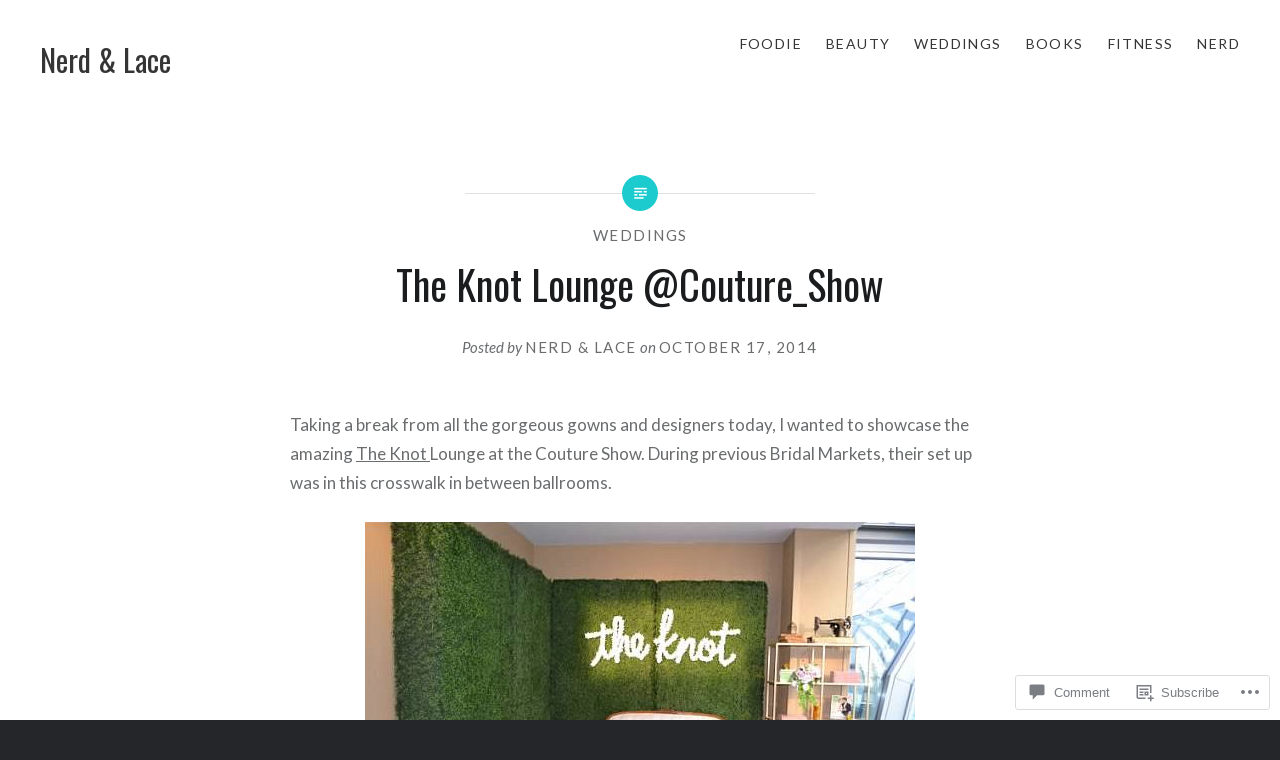

--- FILE ---
content_type: text/html; charset=UTF-8
request_url: https://nerdandlace.com/2014/10/17/the-knot-lounge/
body_size: 27308
content:
<!DOCTYPE html>
<html lang="en">
<head>
<meta charset="UTF-8">
<meta name="viewport" content="width=device-width, initial-scale=1">
<link rel="profile" href="http://gmpg.org/xfn/11">
<link rel="pingback" href="https://nerdandlace.com/xmlrpc.php">

<title>The Knot Lounge @Couture_Show &#8211; Nerd &amp; Lace</title>
<script type="text/javascript">
  WebFontConfig = {"google":{"families":["Oswald:r:latin,latin-ext","Lato:r,i,b,bi:latin,latin-ext"]},"api_url":"https:\/\/fonts-api.wp.com\/css"};
  (function() {
    var wf = document.createElement('script');
    wf.src = '/wp-content/plugins/custom-fonts/js/webfont.js';
    wf.type = 'text/javascript';
    wf.async = 'true';
    var s = document.getElementsByTagName('script')[0];
    s.parentNode.insertBefore(wf, s);
	})();
</script><style id="jetpack-custom-fonts-css">.wf-active body{font-family:"Lato",sans-serif}.wf-active blockquote{font-family:"Lato",sans-serif}.wf-active blockquote cite{font-family:"Lato",sans-serif}.wf-active code, .wf-active kbd, .wf-active pre, .wf-active tt, .wf-active var{font-family:"Lato",sans-serif}.wf-active pre{font-family:"Lato",sans-serif}.wf-active .menu-toggle{font-family:"Lato",sans-serif}.wf-active .is-singular .post-navigation .nav-links a{font-family:"Lato",sans-serif}.wf-active .comments-title .add-comment-link{font-family:"Lato",sans-serif}.wf-active .comment-navigation a{font-family:"Lato",sans-serif}.wf-active .widget-title{font-family:"Lato",sans-serif}.wf-active h1, .wf-active h2, .wf-active h3, .wf-active h4, .wf-active h5, .wf-active h6{font-family:"Oswald",sans-serif;font-weight:400;font-style:normal}.wf-active h1{font-weight:400;font-style:normal}.wf-active h2{font-style:normal;font-weight:400}.wf-active h3{font-style:normal;font-weight:400}.wf-active h4{font-style:normal;font-weight:400}.wf-active h5{font-family:"Oswald",sans-serif;font-style:normal;font-weight:400}.wf-active h6{font-family:"Oswald",sans-serif;font-style:normal;font-weight:400}.wf-active .site-title{font-style:normal;font-weight:400}.wf-active .site-banner h1{font-style:normal;font-weight:400}.wf-active .comment-body h1, .wf-active .entry-content h1{font-style:normal;font-weight:400}.wf-active .page-title h1{font-style:normal;font-weight:400}.wf-active .posts .entry-title{font-weight:400;font-style:normal}.wf-active .comments-title{font-style:normal;font-weight:400}.wf-active .widget h1, .wf-active .widget h2, .wf-active .widget h3, .wf-active .widget h4, .wf-active .widget h5, .wf-active .widget h6{font-family:"Oswald",sans-serif;font-style:normal;font-weight:400}.wf-active .is-singular.archive-eventbrite .entry-header h1{font-style:normal;font-weight:400}@media screen and (min-width: 1601px){.wf-active .site-banner h1{font-style:normal;font-weight:400}}@media screen and (max-width: 1400px){.wf-active .site-banner h1{font-style:normal;font-weight:400}}@media screen and (max-width: 1200px){.wf-active .site-banner h1{font-style:normal;font-weight:400}}@media screen and (max-width: 680px){.wf-active .site-banner h1{font-style:normal;font-weight:400}}@media screen and (max-width: 1200px){.wf-active .is-singular .entry-header h1, .wf-active .error404 .entry-header h1, .wf-active .page-header h1, .wf-active .page-template-eventbrite-index .page-header h1, .wf-active .single-event .entry-header h1{font-style:normal;font-weight:400}}@media screen and (max-width: 1200px){.wf-active .is-singular.archive-eventbrite .entry-header h1{font-style:normal;font-weight:400}}@media screen and (max-width: 960px){.wf-active .is-singular:not(.eventbrite-archive) .entry-header h1, .wf-active .error404 .entry-header h1, .wf-active .page-header h1{font-style:normal;font-weight:400}}@media screen and (max-width: 680px){.wf-active .is-singular:not(.eventbrite-archive) .entry-header h1, .wf-active .error404 .entry-header h1, .wf-active .page-header h1, .wf-active .page-template-eventbrite-index .page-header h1, .wf-active .single-event .entry-header h1{font-style:normal;font-weight:400}}@media screen and (max-width: 680px){.wf-active .is-singular.archive-eventbrite .entry-header h1{font-style:normal;font-weight:400}}</style>
<meta name='robots' content='max-image-preview:large' />
<meta name="p:domain_verify" content="75bc1aec2aad8d21a5bca7cf9ee4b9a8" />

<!-- Async WordPress.com Remote Login -->
<script id="wpcom_remote_login_js">
var wpcom_remote_login_extra_auth = '';
function wpcom_remote_login_remove_dom_node_id( element_id ) {
	var dom_node = document.getElementById( element_id );
	if ( dom_node ) { dom_node.parentNode.removeChild( dom_node ); }
}
function wpcom_remote_login_remove_dom_node_classes( class_name ) {
	var dom_nodes = document.querySelectorAll( '.' + class_name );
	for ( var i = 0; i < dom_nodes.length; i++ ) {
		dom_nodes[ i ].parentNode.removeChild( dom_nodes[ i ] );
	}
}
function wpcom_remote_login_final_cleanup() {
	wpcom_remote_login_remove_dom_node_classes( "wpcom_remote_login_msg" );
	wpcom_remote_login_remove_dom_node_id( "wpcom_remote_login_key" );
	wpcom_remote_login_remove_dom_node_id( "wpcom_remote_login_validate" );
	wpcom_remote_login_remove_dom_node_id( "wpcom_remote_login_js" );
	wpcom_remote_login_remove_dom_node_id( "wpcom_request_access_iframe" );
	wpcom_remote_login_remove_dom_node_id( "wpcom_request_access_styles" );
}

// Watch for messages back from the remote login
window.addEventListener( "message", function( e ) {
	if ( e.origin === "https://r-login.wordpress.com" ) {
		var data = {};
		try {
			data = JSON.parse( e.data );
		} catch( e ) {
			wpcom_remote_login_final_cleanup();
			return;
		}

		if ( data.msg === 'LOGIN' ) {
			// Clean up the login check iframe
			wpcom_remote_login_remove_dom_node_id( "wpcom_remote_login_key" );

			var id_regex = new RegExp( /^[0-9]+$/ );
			var token_regex = new RegExp( /^.*|.*|.*$/ );
			if (
				token_regex.test( data.token )
				&& id_regex.test( data.wpcomid )
			) {
				// We have everything we need to ask for a login
				var script = document.createElement( "script" );
				script.setAttribute( "id", "wpcom_remote_login_validate" );
				script.src = '/remote-login.php?wpcom_remote_login=validate'
					+ '&wpcomid=' + data.wpcomid
					+ '&token=' + encodeURIComponent( data.token )
					+ '&host=' + window.location.protocol
					+ '//' + window.location.hostname
					+ '&postid=5722'
					+ '&is_singular=1';
				document.body.appendChild( script );
			}

			return;
		}

		// Safari ITP, not logged in, so redirect
		if ( data.msg === 'LOGIN-REDIRECT' ) {
			window.location = 'https://wordpress.com/log-in?redirect_to=' + window.location.href;
			return;
		}

		// Safari ITP, storage access failed, remove the request
		if ( data.msg === 'LOGIN-REMOVE' ) {
			var css_zap = 'html { -webkit-transition: margin-top 1s; transition: margin-top 1s; } /* 9001 */ html { margin-top: 0 !important; } * html body { margin-top: 0 !important; } @media screen and ( max-width: 782px ) { html { margin-top: 0 !important; } * html body { margin-top: 0 !important; } }';
			var style_zap = document.createElement( 'style' );
			style_zap.type = 'text/css';
			style_zap.appendChild( document.createTextNode( css_zap ) );
			document.body.appendChild( style_zap );

			var e = document.getElementById( 'wpcom_request_access_iframe' );
			e.parentNode.removeChild( e );

			document.cookie = 'wordpress_com_login_access=denied; path=/; max-age=31536000';

			return;
		}

		// Safari ITP
		if ( data.msg === 'REQUEST_ACCESS' ) {
			console.log( 'request access: safari' );

			// Check ITP iframe enable/disable knob
			if ( wpcom_remote_login_extra_auth !== 'safari_itp_iframe' ) {
				return;
			}

			// If we are in a "private window" there is no ITP.
			var private_window = false;
			try {
				var opendb = window.openDatabase( null, null, null, null );
			} catch( e ) {
				private_window = true;
			}

			if ( private_window ) {
				console.log( 'private window' );
				return;
			}

			var iframe = document.createElement( 'iframe' );
			iframe.id = 'wpcom_request_access_iframe';
			iframe.setAttribute( 'scrolling', 'no' );
			iframe.setAttribute( 'sandbox', 'allow-storage-access-by-user-activation allow-scripts allow-same-origin allow-top-navigation-by-user-activation' );
			iframe.src = 'https://r-login.wordpress.com/remote-login.php?wpcom_remote_login=request_access&origin=' + encodeURIComponent( data.origin ) + '&wpcomid=' + encodeURIComponent( data.wpcomid );

			var css = 'html { -webkit-transition: margin-top 1s; transition: margin-top 1s; } /* 9001 */ html { margin-top: 46px !important; } * html body { margin-top: 46px !important; } @media screen and ( max-width: 660px ) { html { margin-top: 71px !important; } * html body { margin-top: 71px !important; } #wpcom_request_access_iframe { display: block; height: 71px !important; } } #wpcom_request_access_iframe { border: 0px; height: 46px; position: fixed; top: 0; left: 0; width: 100%; min-width: 100%; z-index: 99999; background: #23282d; } ';

			var style = document.createElement( 'style' );
			style.type = 'text/css';
			style.id = 'wpcom_request_access_styles';
			style.appendChild( document.createTextNode( css ) );
			document.body.appendChild( style );

			document.body.appendChild( iframe );
		}

		if ( data.msg === 'DONE' ) {
			wpcom_remote_login_final_cleanup();
		}
	}
}, false );

// Inject the remote login iframe after the page has had a chance to load
// more critical resources
window.addEventListener( "DOMContentLoaded", function( e ) {
	var iframe = document.createElement( "iframe" );
	iframe.style.display = "none";
	iframe.setAttribute( "scrolling", "no" );
	iframe.setAttribute( "id", "wpcom_remote_login_key" );
	iframe.src = "https://r-login.wordpress.com/remote-login.php"
		+ "?wpcom_remote_login=key"
		+ "&origin=aHR0cHM6Ly9uZXJkYW5kbGFjZS5jb20%3D"
		+ "&wpcomid=6951366"
		+ "&time=" + Math.floor( Date.now() / 1000 );
	document.body.appendChild( iframe );
}, false );
</script>
<link rel='dns-prefetch' href='//s0.wp.com' />
<link rel='dns-prefetch' href='//widgets.wp.com' />
<link rel='dns-prefetch' href='//fonts-api.wp.com' />
<link rel="alternate" type="application/rss+xml" title="Nerd &amp; Lace &raquo; Feed" href="https://nerdandlace.com/feed/" />
<link rel="alternate" type="application/rss+xml" title="Nerd &amp; Lace &raquo; Comments Feed" href="https://nerdandlace.com/comments/feed/" />
<link rel="alternate" type="application/rss+xml" title="Nerd &amp; Lace &raquo; The Knot Lounge @Couture_Show Comments Feed" href="https://nerdandlace.com/2014/10/17/the-knot-lounge/feed/" />
	<script type="text/javascript">
		/* <![CDATA[ */
		function addLoadEvent(func) {
			var oldonload = window.onload;
			if (typeof window.onload != 'function') {
				window.onload = func;
			} else {
				window.onload = function () {
					oldonload();
					func();
				}
			}
		}
		/* ]]> */
	</script>
	<link crossorigin='anonymous' rel='stylesheet' id='all-css-0-1' href='/wp-content/mu-plugins/likes/jetpack-likes.css?m=1743883414i&cssminify=yes' type='text/css' media='all' />
<style id='wp-emoji-styles-inline-css'>

	img.wp-smiley, img.emoji {
		display: inline !important;
		border: none !important;
		box-shadow: none !important;
		height: 1em !important;
		width: 1em !important;
		margin: 0 0.07em !important;
		vertical-align: -0.1em !important;
		background: none !important;
		padding: 0 !important;
	}
/*# sourceURL=wp-emoji-styles-inline-css */
</style>
<link crossorigin='anonymous' rel='stylesheet' id='all-css-2-1' href='/wp-content/plugins/gutenberg-core/v22.2.0/build/styles/block-library/style.css?m=1764855221i&cssminify=yes' type='text/css' media='all' />
<style id='wp-block-library-inline-css'>
.has-text-align-justify {
	text-align:justify;
}
.has-text-align-justify{text-align:justify;}

/*# sourceURL=wp-block-library-inline-css */
</style><style id='global-styles-inline-css'>
:root{--wp--preset--aspect-ratio--square: 1;--wp--preset--aspect-ratio--4-3: 4/3;--wp--preset--aspect-ratio--3-4: 3/4;--wp--preset--aspect-ratio--3-2: 3/2;--wp--preset--aspect-ratio--2-3: 2/3;--wp--preset--aspect-ratio--16-9: 16/9;--wp--preset--aspect-ratio--9-16: 9/16;--wp--preset--color--black: #000000;--wp--preset--color--cyan-bluish-gray: #abb8c3;--wp--preset--color--white: #ffffff;--wp--preset--color--pale-pink: #f78da7;--wp--preset--color--vivid-red: #cf2e2e;--wp--preset--color--luminous-vivid-orange: #ff6900;--wp--preset--color--luminous-vivid-amber: #fcb900;--wp--preset--color--light-green-cyan: #7bdcb5;--wp--preset--color--vivid-green-cyan: #00d084;--wp--preset--color--pale-cyan-blue: #8ed1fc;--wp--preset--color--vivid-cyan-blue: #0693e3;--wp--preset--color--vivid-purple: #9b51e0;--wp--preset--gradient--vivid-cyan-blue-to-vivid-purple: linear-gradient(135deg,rgb(6,147,227) 0%,rgb(155,81,224) 100%);--wp--preset--gradient--light-green-cyan-to-vivid-green-cyan: linear-gradient(135deg,rgb(122,220,180) 0%,rgb(0,208,130) 100%);--wp--preset--gradient--luminous-vivid-amber-to-luminous-vivid-orange: linear-gradient(135deg,rgb(252,185,0) 0%,rgb(255,105,0) 100%);--wp--preset--gradient--luminous-vivid-orange-to-vivid-red: linear-gradient(135deg,rgb(255,105,0) 0%,rgb(207,46,46) 100%);--wp--preset--gradient--very-light-gray-to-cyan-bluish-gray: linear-gradient(135deg,rgb(238,238,238) 0%,rgb(169,184,195) 100%);--wp--preset--gradient--cool-to-warm-spectrum: linear-gradient(135deg,rgb(74,234,220) 0%,rgb(151,120,209) 20%,rgb(207,42,186) 40%,rgb(238,44,130) 60%,rgb(251,105,98) 80%,rgb(254,248,76) 100%);--wp--preset--gradient--blush-light-purple: linear-gradient(135deg,rgb(255,206,236) 0%,rgb(152,150,240) 100%);--wp--preset--gradient--blush-bordeaux: linear-gradient(135deg,rgb(254,205,165) 0%,rgb(254,45,45) 50%,rgb(107,0,62) 100%);--wp--preset--gradient--luminous-dusk: linear-gradient(135deg,rgb(255,203,112) 0%,rgb(199,81,192) 50%,rgb(65,88,208) 100%);--wp--preset--gradient--pale-ocean: linear-gradient(135deg,rgb(255,245,203) 0%,rgb(182,227,212) 50%,rgb(51,167,181) 100%);--wp--preset--gradient--electric-grass: linear-gradient(135deg,rgb(202,248,128) 0%,rgb(113,206,126) 100%);--wp--preset--gradient--midnight: linear-gradient(135deg,rgb(2,3,129) 0%,rgb(40,116,252) 100%);--wp--preset--font-size--small: 13px;--wp--preset--font-size--medium: 20px;--wp--preset--font-size--large: 36px;--wp--preset--font-size--x-large: 42px;--wp--preset--font-family--albert-sans: 'Albert Sans', sans-serif;--wp--preset--font-family--alegreya: Alegreya, serif;--wp--preset--font-family--arvo: Arvo, serif;--wp--preset--font-family--bodoni-moda: 'Bodoni Moda', serif;--wp--preset--font-family--bricolage-grotesque: 'Bricolage Grotesque', sans-serif;--wp--preset--font-family--cabin: Cabin, sans-serif;--wp--preset--font-family--chivo: Chivo, sans-serif;--wp--preset--font-family--commissioner: Commissioner, sans-serif;--wp--preset--font-family--cormorant: Cormorant, serif;--wp--preset--font-family--courier-prime: 'Courier Prime', monospace;--wp--preset--font-family--crimson-pro: 'Crimson Pro', serif;--wp--preset--font-family--dm-mono: 'DM Mono', monospace;--wp--preset--font-family--dm-sans: 'DM Sans', sans-serif;--wp--preset--font-family--dm-serif-display: 'DM Serif Display', serif;--wp--preset--font-family--domine: Domine, serif;--wp--preset--font-family--eb-garamond: 'EB Garamond', serif;--wp--preset--font-family--epilogue: Epilogue, sans-serif;--wp--preset--font-family--fahkwang: Fahkwang, sans-serif;--wp--preset--font-family--figtree: Figtree, sans-serif;--wp--preset--font-family--fira-sans: 'Fira Sans', sans-serif;--wp--preset--font-family--fjalla-one: 'Fjalla One', sans-serif;--wp--preset--font-family--fraunces: Fraunces, serif;--wp--preset--font-family--gabarito: Gabarito, system-ui;--wp--preset--font-family--ibm-plex-mono: 'IBM Plex Mono', monospace;--wp--preset--font-family--ibm-plex-sans: 'IBM Plex Sans', sans-serif;--wp--preset--font-family--ibarra-real-nova: 'Ibarra Real Nova', serif;--wp--preset--font-family--instrument-serif: 'Instrument Serif', serif;--wp--preset--font-family--inter: Inter, sans-serif;--wp--preset--font-family--josefin-sans: 'Josefin Sans', sans-serif;--wp--preset--font-family--jost: Jost, sans-serif;--wp--preset--font-family--libre-baskerville: 'Libre Baskerville', serif;--wp--preset--font-family--libre-franklin: 'Libre Franklin', sans-serif;--wp--preset--font-family--literata: Literata, serif;--wp--preset--font-family--lora: Lora, serif;--wp--preset--font-family--merriweather: Merriweather, serif;--wp--preset--font-family--montserrat: Montserrat, sans-serif;--wp--preset--font-family--newsreader: Newsreader, serif;--wp--preset--font-family--noto-sans-mono: 'Noto Sans Mono', sans-serif;--wp--preset--font-family--nunito: Nunito, sans-serif;--wp--preset--font-family--open-sans: 'Open Sans', sans-serif;--wp--preset--font-family--overpass: Overpass, sans-serif;--wp--preset--font-family--pt-serif: 'PT Serif', serif;--wp--preset--font-family--petrona: Petrona, serif;--wp--preset--font-family--piazzolla: Piazzolla, serif;--wp--preset--font-family--playfair-display: 'Playfair Display', serif;--wp--preset--font-family--plus-jakarta-sans: 'Plus Jakarta Sans', sans-serif;--wp--preset--font-family--poppins: Poppins, sans-serif;--wp--preset--font-family--raleway: Raleway, sans-serif;--wp--preset--font-family--roboto: Roboto, sans-serif;--wp--preset--font-family--roboto-slab: 'Roboto Slab', serif;--wp--preset--font-family--rubik: Rubik, sans-serif;--wp--preset--font-family--rufina: Rufina, serif;--wp--preset--font-family--sora: Sora, sans-serif;--wp--preset--font-family--source-sans-3: 'Source Sans 3', sans-serif;--wp--preset--font-family--source-serif-4: 'Source Serif 4', serif;--wp--preset--font-family--space-mono: 'Space Mono', monospace;--wp--preset--font-family--syne: Syne, sans-serif;--wp--preset--font-family--texturina: Texturina, serif;--wp--preset--font-family--urbanist: Urbanist, sans-serif;--wp--preset--font-family--work-sans: 'Work Sans', sans-serif;--wp--preset--spacing--20: 0.44rem;--wp--preset--spacing--30: 0.67rem;--wp--preset--spacing--40: 1rem;--wp--preset--spacing--50: 1.5rem;--wp--preset--spacing--60: 2.25rem;--wp--preset--spacing--70: 3.38rem;--wp--preset--spacing--80: 5.06rem;--wp--preset--shadow--natural: 6px 6px 9px rgba(0, 0, 0, 0.2);--wp--preset--shadow--deep: 12px 12px 50px rgba(0, 0, 0, 0.4);--wp--preset--shadow--sharp: 6px 6px 0px rgba(0, 0, 0, 0.2);--wp--preset--shadow--outlined: 6px 6px 0px -3px rgb(255, 255, 255), 6px 6px rgb(0, 0, 0);--wp--preset--shadow--crisp: 6px 6px 0px rgb(0, 0, 0);}:where(.is-layout-flex){gap: 0.5em;}:where(.is-layout-grid){gap: 0.5em;}body .is-layout-flex{display: flex;}.is-layout-flex{flex-wrap: wrap;align-items: center;}.is-layout-flex > :is(*, div){margin: 0;}body .is-layout-grid{display: grid;}.is-layout-grid > :is(*, div){margin: 0;}:where(.wp-block-columns.is-layout-flex){gap: 2em;}:where(.wp-block-columns.is-layout-grid){gap: 2em;}:where(.wp-block-post-template.is-layout-flex){gap: 1.25em;}:where(.wp-block-post-template.is-layout-grid){gap: 1.25em;}.has-black-color{color: var(--wp--preset--color--black) !important;}.has-cyan-bluish-gray-color{color: var(--wp--preset--color--cyan-bluish-gray) !important;}.has-white-color{color: var(--wp--preset--color--white) !important;}.has-pale-pink-color{color: var(--wp--preset--color--pale-pink) !important;}.has-vivid-red-color{color: var(--wp--preset--color--vivid-red) !important;}.has-luminous-vivid-orange-color{color: var(--wp--preset--color--luminous-vivid-orange) !important;}.has-luminous-vivid-amber-color{color: var(--wp--preset--color--luminous-vivid-amber) !important;}.has-light-green-cyan-color{color: var(--wp--preset--color--light-green-cyan) !important;}.has-vivid-green-cyan-color{color: var(--wp--preset--color--vivid-green-cyan) !important;}.has-pale-cyan-blue-color{color: var(--wp--preset--color--pale-cyan-blue) !important;}.has-vivid-cyan-blue-color{color: var(--wp--preset--color--vivid-cyan-blue) !important;}.has-vivid-purple-color{color: var(--wp--preset--color--vivid-purple) !important;}.has-black-background-color{background-color: var(--wp--preset--color--black) !important;}.has-cyan-bluish-gray-background-color{background-color: var(--wp--preset--color--cyan-bluish-gray) !important;}.has-white-background-color{background-color: var(--wp--preset--color--white) !important;}.has-pale-pink-background-color{background-color: var(--wp--preset--color--pale-pink) !important;}.has-vivid-red-background-color{background-color: var(--wp--preset--color--vivid-red) !important;}.has-luminous-vivid-orange-background-color{background-color: var(--wp--preset--color--luminous-vivid-orange) !important;}.has-luminous-vivid-amber-background-color{background-color: var(--wp--preset--color--luminous-vivid-amber) !important;}.has-light-green-cyan-background-color{background-color: var(--wp--preset--color--light-green-cyan) !important;}.has-vivid-green-cyan-background-color{background-color: var(--wp--preset--color--vivid-green-cyan) !important;}.has-pale-cyan-blue-background-color{background-color: var(--wp--preset--color--pale-cyan-blue) !important;}.has-vivid-cyan-blue-background-color{background-color: var(--wp--preset--color--vivid-cyan-blue) !important;}.has-vivid-purple-background-color{background-color: var(--wp--preset--color--vivid-purple) !important;}.has-black-border-color{border-color: var(--wp--preset--color--black) !important;}.has-cyan-bluish-gray-border-color{border-color: var(--wp--preset--color--cyan-bluish-gray) !important;}.has-white-border-color{border-color: var(--wp--preset--color--white) !important;}.has-pale-pink-border-color{border-color: var(--wp--preset--color--pale-pink) !important;}.has-vivid-red-border-color{border-color: var(--wp--preset--color--vivid-red) !important;}.has-luminous-vivid-orange-border-color{border-color: var(--wp--preset--color--luminous-vivid-orange) !important;}.has-luminous-vivid-amber-border-color{border-color: var(--wp--preset--color--luminous-vivid-amber) !important;}.has-light-green-cyan-border-color{border-color: var(--wp--preset--color--light-green-cyan) !important;}.has-vivid-green-cyan-border-color{border-color: var(--wp--preset--color--vivid-green-cyan) !important;}.has-pale-cyan-blue-border-color{border-color: var(--wp--preset--color--pale-cyan-blue) !important;}.has-vivid-cyan-blue-border-color{border-color: var(--wp--preset--color--vivid-cyan-blue) !important;}.has-vivid-purple-border-color{border-color: var(--wp--preset--color--vivid-purple) !important;}.has-vivid-cyan-blue-to-vivid-purple-gradient-background{background: var(--wp--preset--gradient--vivid-cyan-blue-to-vivid-purple) !important;}.has-light-green-cyan-to-vivid-green-cyan-gradient-background{background: var(--wp--preset--gradient--light-green-cyan-to-vivid-green-cyan) !important;}.has-luminous-vivid-amber-to-luminous-vivid-orange-gradient-background{background: var(--wp--preset--gradient--luminous-vivid-amber-to-luminous-vivid-orange) !important;}.has-luminous-vivid-orange-to-vivid-red-gradient-background{background: var(--wp--preset--gradient--luminous-vivid-orange-to-vivid-red) !important;}.has-very-light-gray-to-cyan-bluish-gray-gradient-background{background: var(--wp--preset--gradient--very-light-gray-to-cyan-bluish-gray) !important;}.has-cool-to-warm-spectrum-gradient-background{background: var(--wp--preset--gradient--cool-to-warm-spectrum) !important;}.has-blush-light-purple-gradient-background{background: var(--wp--preset--gradient--blush-light-purple) !important;}.has-blush-bordeaux-gradient-background{background: var(--wp--preset--gradient--blush-bordeaux) !important;}.has-luminous-dusk-gradient-background{background: var(--wp--preset--gradient--luminous-dusk) !important;}.has-pale-ocean-gradient-background{background: var(--wp--preset--gradient--pale-ocean) !important;}.has-electric-grass-gradient-background{background: var(--wp--preset--gradient--electric-grass) !important;}.has-midnight-gradient-background{background: var(--wp--preset--gradient--midnight) !important;}.has-small-font-size{font-size: var(--wp--preset--font-size--small) !important;}.has-medium-font-size{font-size: var(--wp--preset--font-size--medium) !important;}.has-large-font-size{font-size: var(--wp--preset--font-size--large) !important;}.has-x-large-font-size{font-size: var(--wp--preset--font-size--x-large) !important;}.has-albert-sans-font-family{font-family: var(--wp--preset--font-family--albert-sans) !important;}.has-alegreya-font-family{font-family: var(--wp--preset--font-family--alegreya) !important;}.has-arvo-font-family{font-family: var(--wp--preset--font-family--arvo) !important;}.has-bodoni-moda-font-family{font-family: var(--wp--preset--font-family--bodoni-moda) !important;}.has-bricolage-grotesque-font-family{font-family: var(--wp--preset--font-family--bricolage-grotesque) !important;}.has-cabin-font-family{font-family: var(--wp--preset--font-family--cabin) !important;}.has-chivo-font-family{font-family: var(--wp--preset--font-family--chivo) !important;}.has-commissioner-font-family{font-family: var(--wp--preset--font-family--commissioner) !important;}.has-cormorant-font-family{font-family: var(--wp--preset--font-family--cormorant) !important;}.has-courier-prime-font-family{font-family: var(--wp--preset--font-family--courier-prime) !important;}.has-crimson-pro-font-family{font-family: var(--wp--preset--font-family--crimson-pro) !important;}.has-dm-mono-font-family{font-family: var(--wp--preset--font-family--dm-mono) !important;}.has-dm-sans-font-family{font-family: var(--wp--preset--font-family--dm-sans) !important;}.has-dm-serif-display-font-family{font-family: var(--wp--preset--font-family--dm-serif-display) !important;}.has-domine-font-family{font-family: var(--wp--preset--font-family--domine) !important;}.has-eb-garamond-font-family{font-family: var(--wp--preset--font-family--eb-garamond) !important;}.has-epilogue-font-family{font-family: var(--wp--preset--font-family--epilogue) !important;}.has-fahkwang-font-family{font-family: var(--wp--preset--font-family--fahkwang) !important;}.has-figtree-font-family{font-family: var(--wp--preset--font-family--figtree) !important;}.has-fira-sans-font-family{font-family: var(--wp--preset--font-family--fira-sans) !important;}.has-fjalla-one-font-family{font-family: var(--wp--preset--font-family--fjalla-one) !important;}.has-fraunces-font-family{font-family: var(--wp--preset--font-family--fraunces) !important;}.has-gabarito-font-family{font-family: var(--wp--preset--font-family--gabarito) !important;}.has-ibm-plex-mono-font-family{font-family: var(--wp--preset--font-family--ibm-plex-mono) !important;}.has-ibm-plex-sans-font-family{font-family: var(--wp--preset--font-family--ibm-plex-sans) !important;}.has-ibarra-real-nova-font-family{font-family: var(--wp--preset--font-family--ibarra-real-nova) !important;}.has-instrument-serif-font-family{font-family: var(--wp--preset--font-family--instrument-serif) !important;}.has-inter-font-family{font-family: var(--wp--preset--font-family--inter) !important;}.has-josefin-sans-font-family{font-family: var(--wp--preset--font-family--josefin-sans) !important;}.has-jost-font-family{font-family: var(--wp--preset--font-family--jost) !important;}.has-libre-baskerville-font-family{font-family: var(--wp--preset--font-family--libre-baskerville) !important;}.has-libre-franklin-font-family{font-family: var(--wp--preset--font-family--libre-franklin) !important;}.has-literata-font-family{font-family: var(--wp--preset--font-family--literata) !important;}.has-lora-font-family{font-family: var(--wp--preset--font-family--lora) !important;}.has-merriweather-font-family{font-family: var(--wp--preset--font-family--merriweather) !important;}.has-montserrat-font-family{font-family: var(--wp--preset--font-family--montserrat) !important;}.has-newsreader-font-family{font-family: var(--wp--preset--font-family--newsreader) !important;}.has-noto-sans-mono-font-family{font-family: var(--wp--preset--font-family--noto-sans-mono) !important;}.has-nunito-font-family{font-family: var(--wp--preset--font-family--nunito) !important;}.has-open-sans-font-family{font-family: var(--wp--preset--font-family--open-sans) !important;}.has-overpass-font-family{font-family: var(--wp--preset--font-family--overpass) !important;}.has-pt-serif-font-family{font-family: var(--wp--preset--font-family--pt-serif) !important;}.has-petrona-font-family{font-family: var(--wp--preset--font-family--petrona) !important;}.has-piazzolla-font-family{font-family: var(--wp--preset--font-family--piazzolla) !important;}.has-playfair-display-font-family{font-family: var(--wp--preset--font-family--playfair-display) !important;}.has-plus-jakarta-sans-font-family{font-family: var(--wp--preset--font-family--plus-jakarta-sans) !important;}.has-poppins-font-family{font-family: var(--wp--preset--font-family--poppins) !important;}.has-raleway-font-family{font-family: var(--wp--preset--font-family--raleway) !important;}.has-roboto-font-family{font-family: var(--wp--preset--font-family--roboto) !important;}.has-roboto-slab-font-family{font-family: var(--wp--preset--font-family--roboto-slab) !important;}.has-rubik-font-family{font-family: var(--wp--preset--font-family--rubik) !important;}.has-rufina-font-family{font-family: var(--wp--preset--font-family--rufina) !important;}.has-sora-font-family{font-family: var(--wp--preset--font-family--sora) !important;}.has-source-sans-3-font-family{font-family: var(--wp--preset--font-family--source-sans-3) !important;}.has-source-serif-4-font-family{font-family: var(--wp--preset--font-family--source-serif-4) !important;}.has-space-mono-font-family{font-family: var(--wp--preset--font-family--space-mono) !important;}.has-syne-font-family{font-family: var(--wp--preset--font-family--syne) !important;}.has-texturina-font-family{font-family: var(--wp--preset--font-family--texturina) !important;}.has-urbanist-font-family{font-family: var(--wp--preset--font-family--urbanist) !important;}.has-work-sans-font-family{font-family: var(--wp--preset--font-family--work-sans) !important;}
/*# sourceURL=global-styles-inline-css */
</style>

<style id='classic-theme-styles-inline-css'>
/*! This file is auto-generated */
.wp-block-button__link{color:#fff;background-color:#32373c;border-radius:9999px;box-shadow:none;text-decoration:none;padding:calc(.667em + 2px) calc(1.333em + 2px);font-size:1.125em}.wp-block-file__button{background:#32373c;color:#fff;text-decoration:none}
/*# sourceURL=/wp-includes/css/classic-themes.min.css */
</style>
<link crossorigin='anonymous' rel='stylesheet' id='all-css-4-1' href='/_static/??-eJx9jskOwjAMRH+IYPblgPgUlMWClDqJYqf9fVxVXABxseSZefbAWIzPSTAJUDOlb/eYGHyuqDoVK6AJwhAt9kgaW3rmBfzGxqKMca5UZDY6KTYy8lCQ/3EdSrH+aVSaT8wGUM7pbd4GTCFXsE0yWZHovzDg6sG12AcYsDp9reLUmT/3qcyVLuvj4bRd7fbnTfcCmvdj7g==&cssminify=yes' type='text/css' media='all' />
<link rel='stylesheet' id='verbum-gutenberg-css-css' href='https://widgets.wp.com/verbum-block-editor/block-editor.css?ver=1738686361' media='all' />
<link crossorigin='anonymous' rel='stylesheet' id='all-css-6-1' href='/wp-content/mu-plugins/jetpack-plugin/moon/_inc/genericons/genericons/genericons.css?m=1753284714i&cssminify=yes' type='text/css' media='all' />
<link rel='stylesheet' id='dyad-fonts-css' href='https://fonts-api.wp.com/css?family=Lato%3A400%2C400italic%2C700%2C700italic%7CNoto+Serif%3A400%2C400italic%2C700%2C700italic&#038;subset=latin%2Clatin-ext' media='all' />
<link crossorigin='anonymous' rel='stylesheet' id='all-css-8-1' href='/_static/??/wp-content/themes/pub/dyad/style.css,/wp-content/themes/pub/dyad/inc/style-wpcom.css?m=1767655388j&cssminify=yes' type='text/css' media='all' />
<style id='jetpack_facebook_likebox-inline-css'>
.widget_facebook_likebox {
	overflow: hidden;
}

/*# sourceURL=/wp-content/mu-plugins/jetpack-plugin/moon/modules/widgets/facebook-likebox/style.css */
</style>
<link crossorigin='anonymous' rel='stylesheet' id='all-css-10-1' href='/_static/??-eJzTLy/QTc7PK0nNK9HPLdUtyClNz8wr1i9KTcrJTwcy0/WTi5G5ekCujj52Temp+bo5+cmJJZn5eSgc3bScxMwikFb7XFtDE1NLExMLc0OTLACohS2q&cssminify=yes' type='text/css' media='all' />
<style id='jetpack-global-styles-frontend-style-inline-css'>
:root { --font-headings: unset; --font-base: unset; --font-headings-default: -apple-system,BlinkMacSystemFont,"Segoe UI",Roboto,Oxygen-Sans,Ubuntu,Cantarell,"Helvetica Neue",sans-serif; --font-base-default: -apple-system,BlinkMacSystemFont,"Segoe UI",Roboto,Oxygen-Sans,Ubuntu,Cantarell,"Helvetica Neue",sans-serif;}
/*# sourceURL=jetpack-global-styles-frontend-style-inline-css */
</style>
<link crossorigin='anonymous' rel='stylesheet' id='all-css-12-1' href='/_static/??-eJyNjcEKwjAQRH/IuFRT6kX8FNkmS5K6yQY3Qfx7bfEiXrwM82B4A49qnJRGpUHupnIPqSgs1Cq624chi6zhO5OCRryTR++fW00l7J3qDv43XVNxoOISsmEJol/wY2uR8vs3WggsM/I6uOTzMI3Hw8lOg11eUT1JKA==&cssminify=yes' type='text/css' media='all' />
<script type="text/javascript" id="wpcom-actionbar-placeholder-js-extra">
/* <![CDATA[ */
var actionbardata = {"siteID":"6951366","postID":"5722","siteURL":"https://nerdandlace.com","xhrURL":"https://nerdandlace.com/wp-admin/admin-ajax.php","nonce":"b9a2150171","isLoggedIn":"","statusMessage":"","subsEmailDefault":"instantly","proxyScriptUrl":"https://s0.wp.com/wp-content/js/wpcom-proxy-request.js?m=1513050504i&amp;ver=20211021","shortlink":"https://wp.me/ptamO-1ui","i18n":{"followedText":"New posts from this site will now appear in your \u003Ca href=\"https://wordpress.com/reader\"\u003EReader\u003C/a\u003E","foldBar":"Collapse this bar","unfoldBar":"Expand this bar","shortLinkCopied":"Shortlink copied to clipboard."}};
//# sourceURL=wpcom-actionbar-placeholder-js-extra
/* ]]> */
</script>
<script type="text/javascript" id="jetpack-mu-wpcom-settings-js-before">
/* <![CDATA[ */
var JETPACK_MU_WPCOM_SETTINGS = {"assetsUrl":"https://s0.wp.com/wp-content/mu-plugins/jetpack-mu-wpcom-plugin/moon/jetpack_vendor/automattic/jetpack-mu-wpcom/src/build/"};
//# sourceURL=jetpack-mu-wpcom-settings-js-before
/* ]]> */
</script>
<script crossorigin='anonymous' type='text/javascript'  src='/_static/??-eJzTLy/QTc7PK0nNK9HPKtYvyinRLSjKr6jUyyrW0QfKZeYl55SmpBaDJLMKS1OLKqGUXm5mHkFFurmZ6UWJJalQxfa5tobmRgamxgZmFpZZACbyLJI='></script>
<script type="text/javascript" id="rlt-proxy-js-after">
/* <![CDATA[ */
	rltInitialize( {"token":null,"iframeOrigins":["https:\/\/widgets.wp.com"]} );
//# sourceURL=rlt-proxy-js-after
/* ]]> */
</script>
<link rel="EditURI" type="application/rsd+xml" title="RSD" href="https://nerdandlace.wordpress.com/xmlrpc.php?rsd" />
<meta name="generator" content="WordPress.com" />
<link rel="canonical" href="https://nerdandlace.com/2014/10/17/the-knot-lounge/" />
<link rel='shortlink' href='https://wp.me/ptamO-1ui' />
<link rel="alternate" type="application/json+oembed" href="https://public-api.wordpress.com/oembed/?format=json&amp;url=https%3A%2F%2Fnerdandlace.com%2F2014%2F10%2F17%2Fthe-knot-lounge%2F&amp;for=wpcom-auto-discovery" /><link rel="alternate" type="application/xml+oembed" href="https://public-api.wordpress.com/oembed/?format=xml&amp;url=https%3A%2F%2Fnerdandlace.com%2F2014%2F10%2F17%2Fthe-knot-lounge%2F&amp;for=wpcom-auto-discovery" />
<!-- Jetpack Open Graph Tags -->
<meta property="og:type" content="article" />
<meta property="og:title" content="The Knot Lounge @Couture_Show" />
<meta property="og:url" content="https://nerdandlace.com/2014/10/17/the-knot-lounge/" />
<meta property="og:description" content="Taking a break from all the gorgeous gowns and designers today, I wanted to showcase the amazing The Knot Lounge at the Couture Show. During previous Bridal Markets, their set up was in this crossw…" />
<meta property="article:published_time" content="2014-10-17T14:00:48+00:00" />
<meta property="article:modified_time" content="2014-10-17T14:58:16+00:00" />
<meta property="og:site_name" content="Nerd &amp; Lace" />
<meta property="og:image" content="https://nerdandlace.com/wp-content/uploads/2014/10/the-knot-lounge-couture-show-2015-1.jpg" />
<meta property="og:image:secure_url" content="https://i0.wp.com/nerdandlace.com/wp-content/uploads/2014/10/the-knot-lounge-couture-show-2015-1.jpg?ssl=1" />
<meta property="og:image" content="https://nerdandlace.com/wp-content/uploads/2014/10/the-knot-lounge-couture-show-2015-2.jpg" />
<meta property="og:image:secure_url" content="https://i0.wp.com/nerdandlace.com/wp-content/uploads/2014/10/the-knot-lounge-couture-show-2015-2.jpg?ssl=1" />
<meta property="og:image" content="https://nerdandlace.com/wp-content/uploads/2014/10/the-knot-lounge-couture-show-2015-3.jpg" />
<meta property="og:image:secure_url" content="https://i0.wp.com/nerdandlace.com/wp-content/uploads/2014/10/the-knot-lounge-couture-show-2015-3.jpg?ssl=1" />
<meta property="og:image" content="https://nerdandlace.com/wp-content/uploads/2014/10/the-knot-lounge-couture-show-2015-4.jpg" />
<meta property="og:image:secure_url" content="https://i0.wp.com/nerdandlace.com/wp-content/uploads/2014/10/the-knot-lounge-couture-show-2015-4.jpg?ssl=1" />
<meta property="og:image" content="https://nerdandlace.com/wp-content/uploads/2014/10/the-knot-lounge-couture-show-2015-5.jpg" />
<meta property="og:image:secure_url" content="https://i0.wp.com/nerdandlace.com/wp-content/uploads/2014/10/the-knot-lounge-couture-show-2015-5.jpg?ssl=1" />
<meta property="og:image" content="https://nerdandlace.com/wp-content/uploads/2014/10/the-knot-lounge-couture-show-2015-6.jpg" />
<meta property="og:image:secure_url" content="https://i0.wp.com/nerdandlace.com/wp-content/uploads/2014/10/the-knot-lounge-couture-show-2015-6.jpg?ssl=1" />
<meta property="og:image" content="https://nerdandlace.com/wp-content/uploads/2014/10/the-knot-lounge-couture-show-2015-7.jpg" />
<meta property="og:image:secure_url" content="https://i0.wp.com/nerdandlace.com/wp-content/uploads/2014/10/the-knot-lounge-couture-show-2015-7.jpg?ssl=1" />
<meta property="og:image" content="https://nerdandlace.com/wp-content/uploads/2014/10/the-knot-lounge-couture-show-2015-8.jpg" />
<meta property="og:image:secure_url" content="https://i0.wp.com/nerdandlace.com/wp-content/uploads/2014/10/the-knot-lounge-couture-show-2015-8.jpg?ssl=1" />
<meta property="og:image" content="https://nerdandlace.com/wp-content/uploads/2014/10/the-knot-lounge-couture-show-2015-9.jpg" />
<meta property="og:image:secure_url" content="https://i0.wp.com/nerdandlace.com/wp-content/uploads/2014/10/the-knot-lounge-couture-show-2015-9.jpg?ssl=1" />
<meta property="og:image" content="https://nerdandlace.com/wp-content/uploads/2014/10/the-knot-lounge-couture-show-2015-10.jpg" />
<meta property="og:image:secure_url" content="https://i0.wp.com/nerdandlace.com/wp-content/uploads/2014/10/the-knot-lounge-couture-show-2015-10.jpg?ssl=1" />
<meta property="og:image" content="https://nerdandlace.com/wp-content/uploads/2014/10/the-knot-lounge-couture-show-2015-11.jpg" />
<meta property="og:image:secure_url" content="https://i0.wp.com/nerdandlace.com/wp-content/uploads/2014/10/the-knot-lounge-couture-show-2015-11.jpg?ssl=1" />
<meta property="og:image" content="https://nerdandlace.com/wp-content/uploads/2014/10/the-knot-lounge-couture-show-2015-13.jpg" />
<meta property="og:image:secure_url" content="https://i0.wp.com/nerdandlace.com/wp-content/uploads/2014/10/the-knot-lounge-couture-show-2015-13.jpg?ssl=1" />
<meta property="og:image" content="https://nerdandlace.com/wp-content/uploads/2014/10/the-knot-lounge-couture-show-2015-14.jpg" />
<meta property="og:image:secure_url" content="https://i0.wp.com/nerdandlace.com/wp-content/uploads/2014/10/the-knot-lounge-couture-show-2015-14.jpg?ssl=1" />
<meta property="og:image" content="https://nerdandlace.com/wp-content/uploads/2014/10/the-knot-lounge-couture-show-2015-15.jpg" />
<meta property="og:image:secure_url" content="https://i0.wp.com/nerdandlace.com/wp-content/uploads/2014/10/the-knot-lounge-couture-show-2015-15.jpg?ssl=1" />
<meta property="og:image" content="https://nerdandlace.com/wp-content/uploads/2014/10/the-knot-lounge-april-2014.jpg" />
<meta property="og:image:secure_url" content="https://nerdandlace.com/wp-content/uploads/2014/10/the-knot-lounge-april-2014.jpg" />
<meta property="og:image" content="https://nerdandlace.com/wp-content/uploads/2014/10/the-knot-mags.jpg" />
<meta property="og:image:secure_url" content="https://nerdandlace.com/wp-content/uploads/2014/10/the-knot-mags.jpg" />
<meta property="og:image:width" content="667" />
<meta property="og:image:height" content="1000" />
<meta property="og:image:alt" content="" />
<meta property="og:locale" content="en_US" />
<meta property="article:publisher" content="https://www.facebook.com/WordPresscom" />
<meta name="twitter:creator" content="@nerdandlace" />
<meta name="twitter:site" content="@nerdandlace" />
<meta name="twitter:text:title" content="The Knot Lounge @Couture_Show" />
<meta name="twitter:image" content="https://nerdandlace.com/wp-content/uploads/2014/10/the-knot-lounge-couture-show-2015-1.jpg?w=640" />
<meta name="twitter:card" content="summary_large_image" />

<!-- End Jetpack Open Graph Tags -->
<link rel="shortcut icon" type="image/x-icon" href="https://secure.gravatar.com/blavatar/b02d1058e1333ec866ba788f15be9d29b9dc43541f658c7927d452dafd0be968?s=32" sizes="16x16" />
<link rel="icon" type="image/x-icon" href="https://secure.gravatar.com/blavatar/b02d1058e1333ec866ba788f15be9d29b9dc43541f658c7927d452dafd0be968?s=32" sizes="16x16" />
<link rel="apple-touch-icon" href="https://secure.gravatar.com/blavatar/b02d1058e1333ec866ba788f15be9d29b9dc43541f658c7927d452dafd0be968?s=114" />
<link rel='openid.server' href='https://nerdandlace.com/?openidserver=1' />
<link rel='openid.delegate' href='https://nerdandlace.com/' />
<link rel="search" type="application/opensearchdescription+xml" href="https://nerdandlace.com/osd.xml" title="Nerd &#38; Lace" />
<link rel="search" type="application/opensearchdescription+xml" href="https://s1.wp.com/opensearch.xml" title="WordPress.com" />
<meta name="description" content="Taking a break from all the gorgeous gowns and designers today, I wanted to showcase the amazing The Knot Lounge at the Couture Show. During previous Bridal Markets, their set up was in this crosswalk in between ballrooms. It was nice for the small space they had then. But this gorgeous display, designed by Strawberry Milk&hellip;" />
<style type="text/css" id="custom-colors-css">
	blockquote,
	blockquote cite,
	.comments-area-wrapper blockquote,
	.comments-area-wrapper blockquote cite {
		color: inherit;
	}

	.site-header,
	.is-scrolled .site-header,
	.home .site-header,
	.blog .site-header {
		background: transparent;
		text-shadow: none;
	}

	#page .site-header:before {
		bottom: 0;
		content: "";
		display: block;
		left: 0;
		opacity: 0.8;
		position: absolute;
		right: 0;
		top: 0;
		z-index: 0;
	}

	#site-navigation ul ul a {
		color: #fff;
	}

	.banner-featured {
		text-shadow: none;
	}

	.posts .entry-inner:before {
		opacity: 0.3;
	}

	.posts .hentry:not(.has-post-thumbnail) .entry-inner:after {
			border-color: #ddd;
	}

	.posts .hentry:not(.has-post-thumbnail):before {
		border-color: #e1e1e1;
	}

	.posts .hentry .link-more a {
		opacity: 1.0;
		-webkit-transition: opacity 0.3s;
		transition: opacity 0.3s;
	}

	.posts .hentry:hover .link-more a {
		opacity: 0.75;
	}

	.posts .edit-link a {
		color: #ccc;
	}

	.posts .edit-link a:hover {
		color: #aaa;
	}

	.widget thead tr,
	.widget tr:hover {
		background-color: rgba(0,0,0,0.1);
	}

	@media only screen and (max-width: 1200px) {
		.site-header:before,
		.is-scrolled .site-header:before {
			opacity: 1.0;
		}

		.has-post-thumbnail .entry-header .entry-meta .cat-links {
			background-color: transparent;
		}

		.has-post-thumbnail.is-singular:not(.home) .entry-header .cat-links a,
		.has-post-thumbnail.is-singular:not(.home) .entry-header .cat-links {
    		color: #6a6c6e !important;
		}
	}

	@media only screen and (max-width: 960px) {
		#site-navigation ul a,
		#site-navigation ul ul a {
			color: inherit;
		}

		.site-header #site-navigation ul ul li {
			background-color: transparent;
		}
	}

.site-header:before,
		.is-singular .entry-media-thumb,
		#commentform input[type="submit"],
		#infinite-handle,
		.posts-navigation,
		.site-footer { background-color: #ffffff;}
.bypostauthor .comment-author:before { color: #ffffff;}
#site-navigation ul ul li { background-color: #939393;}
#site-navigation ul ul:before { border-bottom-color: #939393;}
#site-navigation ul ul ul:before { border-right-color: #939393;}
.posts .entry-inner:before { color: #6D6D6D;}
.posts,
		.posts .entry-media,
		.comments-area-wrapper,
		.milestone-widget .milestone-header,
		.footer-bottom-info { background-color: #F2F2F2;}
.milestone-widget .milestone-countdown { border-color: #F2F2F2;}
.milestone-widget .milestone-countdown,
		.milestone-widget .milestone-message { color: #B7B7B7;}
.site-header #site-navigation ul li { border-color: #E5E5E5;}
.comment-author.vcard cite { color: #636363;}
.bypostauthor .comment-author:before { background-color: #636363;}
.comment-meta,
		.comment .reply:before,
		.comment .reply a { color: #7F7F7F;}
.comment-meta { border-bottom-color: #B7B7B7;}
#infinite-handle span button,
		#infinite-handle span button:hover,
		#infinite-handle span button:focus,
		.posts-navigation a,
		.widget,
		.site-footer { color: #6D6D6D;}
.comments-area-wrapper { color: #6D6D6D;}
.widget_search ::-webkit-input-placeholder { color: #939393;}
.widget_search :-moz-placeholder { color: #939393;}
.widget_search ::-moz-placeholder { color: #939393;}
.widget_search :-ms-input-placeholder { color: #939393;}
.site-header,
		#site-navigation a,
		.menu-toggle,
		.comments-title .add-comment-link,
		.comments-title,
		.comments-title a,
		.comments-area-wrapper,
		.comments-area-wrapper h1,
		.comments-area-wrapper h2,
		.comments-area-wrapper h3,
		.comments-area-wrapper h4,
		.comments-area-wrapper h5,
		.comments-area-wrapper h6,
		.comment-body pre,
		.comment-footer .author.vcard,
		.comment-footer,
		#commentform input[type="submit"],
		.widget h1,
		.widget h2,
		.widget h3,
		.widget h4,
		.widget h5,
		.widget h6,
		.widget a,
		.widget button,
		.widget .button,
		.widget_search input,
		.widget input[type="submit"],
		.widget-area select,
		.widget_flickr #flickr_badge_uber_wrapper a:hover,
		.widget_flickr #flickr_badge_uber_wrapper a:link,
		.widget_flickr #flickr_badge_uber_wrapper a:active,
		.widget_flickr #flickr_badge_uber_wrapper a:visited,
		.widget_goodreads div[class^="gr_custom_each_container"],
		.milestone-header { color: #353535;}
.widget ul li,
		.widget_jp_blogs_i_follow ol li { border-top-color: #DDDDDD;}
.comment-footer,
		.widget ul li,
		.widget_jp_blogs_i_follow ol li { border-bottom-color: #DDDDDD;}
.comments-title,
		.comments-area-wrapper blockquote,
		#commentform input[type="text"],
		#commentform input[type="email"],
		#commentform input[type="url"],
		#commentform textarea,
		.widget .tagcloud a,
		.widget.widget_tag_cloud a,
		.wp_widget_tag_cloud a,
		.widget button,
		.widget .button,
		.widget input[type="submit"],
		.widget table,
		.widget th,
		.widget td,
		.widget input,
		.widget select,
		.widget textarea { border-color: #DDDDDD;}
.site-banner-header .banner-featured { color: #232323;}
.error404-widgets .widget a { color: #6D6D6D;}
.error404 .entry-content .widget ul li { color: #939393;}
.site-banner-header .banner-featured,
		.banner-custom-header .site-banner-header h1:before,
		.has-post-thumbnail .entry-meta .cat-links { background-color: #01a2a6;}
button,
		.button,
		input[type="submit"] { background-color: #01A2A6;}
button,
		.button,
		input[type="submit"] { border-color: #01a2a6;}
.error404 .entry-content .widget ul li { border-color: #01A2A6;}
pre:before,
		.link-more a,
		.posts .hentry:hover .link-more a,
		.is-singular .entry-inner:after,
		.error404 .entry-inner:after,
		.page-template-eventbrite-index .page-header:after,
		.single-event .entry-header:after,
		.is-singular .post-navigation .nav-links:after { background-color: #1CCBCE;}
.has-post-thumbnail.is-singular:not(.home) .entry-header .cat-links a { color: #004F50;}
</style>
<link crossorigin='anonymous' rel='stylesheet' id='all-css-0-3' href='/_static/??-eJydj8EKwjAQRH/IuFQr9SJ+iqSbpWy7yYZuQunfW0E9ivQ4j+ENA0t2qKlQKhCry1IHTgYjlexxemeIqgkenBB6UZwMbOFM8xHNDvC/IWqoQgboZ61G8i19wF5hYaHgBi9C8/or7R1YOAxUtt+K7MVFCuwdb5INlVXo5b3HW9Ndzqdr2zXt+AQji4Ip&cssminify=yes' type='text/css' media='all' />
</head>

<body class="wp-singular post-template-default single single-post postid-5722 single-format-standard wp-theme-pubdyad customizer-styles-applied is-singular no-js jetpack-reblog-enabled custom-colors">
<div id="page" class="hfeed site">
	<a class="skip-link screen-reader-text" href="#content">Skip to content</a>

	<header id="masthead" class="site-header" role="banner">
		<div class="site-branding">
			<a href="https://nerdandlace.com/" class="site-logo-link" rel="home" itemprop="url"></a>			<h1 class="site-title">
				<a href="https://nerdandlace.com/" rel="home">
					Nerd &amp; Lace				</a>
			</h1>
			<p class="site-description">And everything in between!</p>
		</div><!-- .site-branding -->

		<nav id="site-navigation" class="main-navigation" role="navigation">
			<button class="menu-toggle" aria-controls="primary-menu" aria-expanded="false">Menu</button>
			<div class="primary-menu"><ul id="primary-menu" class="menu"><li id="menu-item-1491" class="menu-item menu-item-type-taxonomy menu-item-object-category menu-item-1491"><a href="https://nerdandlace.com/category/foodie/">Foodie</a></li>
<li id="menu-item-1277" class="menu-item menu-item-type-taxonomy menu-item-object-category menu-item-1277"><a href="https://nerdandlace.com/category/beauty/">Beauty</a></li>
<li id="menu-item-1468" class="menu-item menu-item-type-taxonomy menu-item-object-category current-post-ancestor current-menu-parent current-post-parent menu-item-1468"><a href="https://nerdandlace.com/category/weddings/">Weddings</a></li>
<li id="menu-item-8213" class="menu-item menu-item-type-taxonomy menu-item-object-category menu-item-8213"><a href="https://nerdandlace.com/category/books/">Books</a></li>
<li id="menu-item-30314" class="menu-item menu-item-type-taxonomy menu-item-object-category menu-item-30314"><a href="https://nerdandlace.com/category/fitness/">Fitness</a></li>
<li id="menu-item-1520" class="menu-item menu-item-type-taxonomy menu-item-object-category menu-item-1520"><a href="https://nerdandlace.com/category/nerd/">Nerd</a></li>
</ul></div>		</nav>

	</header><!-- #masthead -->

	<div class="site-inner">

		
		<div id="content" class="site-content">

	<main id="primary" class="content-area" role="main">

		
			
<article id="post-5722" class="post-5722 post type-post status-publish format-standard hentry category-weddings tag-bridal-fashion tag-bridal-fashion-week tag-bride tag-couture-show-bridal-market tag-fashion tag-magazine tag-met-pavillion tag-strawberry-milk-events tag-the-knot tag-wedding">
	

	<div class="entry-inner">

		<header class="entry-header">
			<div class="entry-meta">
				<span class="cat-links"><a href="https://nerdandlace.com/category/weddings/" rel="category tag">Weddings</a></span>			</div><!-- .entry-meta -->

			<h1 class="entry-title">The Knot Lounge @Couture_Show</h1>
			<div class="entry-posted">
				<div class="posted-info"><span class="byline">Posted by <span class="author vcard"><a class="url fn n" href="https://nerdandlace.com/author/nerdandlace/">Nerd &#038; Lace</a></span></span><span class="posted-on"> <span class="date-published-word">on</span> <a href="https://nerdandlace.com/2014/10/17/the-knot-lounge/" rel="bookmark"><time class="entry-date published" datetime="2014-10-17T10:00:48-04:00">October 17, 2014</time><time class="updated" datetime="2014-10-17T10:58:16-04:00">October 17, 2014</time></a></span></div>			</div><!-- .entry-posted -->
		</header><!-- .entry-header -->

		<div class="entry-content">
			<p>Taking a break from all the gorgeous gowns and designers today, I wanted to showcase the amazing <a href="http://theknot.com" target="_blank">The Knot </a>Lounge at the Couture Show. During previous Bridal Markets, their set up was in this crosswalk in between ballrooms.</p>
<p><img data-attachment-id="5724" data-permalink="https://nerdandlace.com/2014/10/17/the-knot-lounge/the-knot-lounge-april-2014/" data-orig-file="https://nerdandlace.com/wp-content/uploads/2014/10/the-knot-lounge-april-2014.jpg" data-orig-size="550,361" data-comments-opened="1" data-image-meta="{&quot;aperture&quot;:&quot;0&quot;,&quot;credit&quot;:&quot;&quot;,&quot;camera&quot;:&quot;&quot;,&quot;caption&quot;:&quot;&quot;,&quot;created_timestamp&quot;:&quot;0&quot;,&quot;copyright&quot;:&quot;&quot;,&quot;focal_length&quot;:&quot;0&quot;,&quot;iso&quot;:&quot;0&quot;,&quot;shutter_speed&quot;:&quot;0&quot;,&quot;title&quot;:&quot;&quot;,&quot;orientation&quot;:&quot;0&quot;}" data-image-title="The Knot Lounge April 2014" data-image-description="" data-image-caption="" data-medium-file="https://nerdandlace.com/wp-content/uploads/2014/10/the-knot-lounge-april-2014.jpg?w=300" data-large-file="https://nerdandlace.com/wp-content/uploads/2014/10/the-knot-lounge-april-2014.jpg?w=550" class="aligncenter size-full wp-image-5724" src="https://nerdandlace.com/wp-content/uploads/2014/10/the-knot-lounge-april-2014.jpg?w=1000" alt="The Knot Lounge April 2014"   srcset="https://nerdandlace.com/wp-content/uploads/2014/10/the-knot-lounge-april-2014.jpg 550w, https://nerdandlace.com/wp-content/uploads/2014/10/the-knot-lounge-april-2014.jpg?w=150&amp;h=98 150w, https://nerdandlace.com/wp-content/uploads/2014/10/the-knot-lounge-april-2014.jpg?w=300&amp;h=197 300w" sizes="(max-width: 550px) 100vw, 550px" /></p>
<p>It was nice for the small space they had then. But this gorgeous display, designed by <a href="http://strawberrymilkevents.com/" target="_blank">Strawberry Milk Events</a>, took their lounge to the next level. Fantastic, truly fantastic!</p>
<div class="tiled-gallery type-rectangular tiled-gallery-unresized" data-original-width="1000" data-carousel-extra='{&quot;blog_id&quot;:6951366,&quot;permalink&quot;:&quot;https:\/\/nerdandlace.com\/2014\/10\/17\/the-knot-lounge\/&quot;,&quot;likes_blog_id&quot;:6951366}' itemscope itemtype="http://schema.org/ImageGallery" > <div class="gallery-row" style="width: 1000px; height: 858px;" data-original-width="1000" data-original-height="858" > <div class="gallery-group images-1" style="width: 573px; height: 858px;" data-original-width="573" data-original-height="858" > <div class="tiled-gallery-item tiled-gallery-item-large" itemprop="associatedMedia" itemscope itemtype="http://schema.org/ImageObject"> <a href="https://nerdandlace.com/2014/10/17/the-knot-lounge/the-knot-lounge-couture-show-2015-1/" border="0" itemprop="url"> <meta itemprop="width" content="569"> <meta itemprop="height" content="854"> <img class="" data-attachment-id="5727" data-orig-file="https://nerdandlace.com/wp-content/uploads/2014/10/the-knot-lounge-couture-show-2015-1.jpg" data-orig-size="667,1000" data-comments-opened="1" data-image-meta="{&quot;aperture&quot;:&quot;3.8&quot;,&quot;credit&quot;:&quot;&quot;,&quot;camera&quot;:&quot;NIKON D3100&quot;,&quot;caption&quot;:&quot;&quot;,&quot;created_timestamp&quot;:&quot;1413018056&quot;,&quot;copyright&quot;:&quot;&quot;,&quot;focal_length&quot;:&quot;22&quot;,&quot;iso&quot;:&quot;400&quot;,&quot;shutter_speed&quot;:&quot;0.025&quot;,&quot;title&quot;:&quot;&quot;,&quot;orientation&quot;:&quot;1&quot;}" data-image-title="The Knot Lounge Couture Show 2015 (1)" data-image-description="" data-medium-file="https://nerdandlace.com/wp-content/uploads/2014/10/the-knot-lounge-couture-show-2015-1.jpg?w=200" data-large-file="https://nerdandlace.com/wp-content/uploads/2014/10/the-knot-lounge-couture-show-2015-1.jpg?w=667" src="https://i0.wp.com/nerdandlace.com/wp-content/uploads/2014/10/the-knot-lounge-couture-show-2015-1.jpg?w=569&#038;h=854&#038;ssl=1" srcset="https://i0.wp.com/nerdandlace.com/wp-content/uploads/2014/10/the-knot-lounge-couture-show-2015-1.jpg?w=569&amp;h=853&amp;ssl=1 569w, https://i0.wp.com/nerdandlace.com/wp-content/uploads/2014/10/the-knot-lounge-couture-show-2015-1.jpg?w=100&amp;h=150&amp;ssl=1 100w, https://i0.wp.com/nerdandlace.com/wp-content/uploads/2014/10/the-knot-lounge-couture-show-2015-1.jpg?w=200&amp;h=300&amp;ssl=1 200w, https://i0.wp.com/nerdandlace.com/wp-content/uploads/2014/10/the-knot-lounge-couture-show-2015-1.jpg 667w" width="569" height="854" loading="lazy" data-original-width="569" data-original-height="854" itemprop="http://schema.org/image" title="The Knot Lounge Couture Show 2015 (1)" alt="The Knot Lounge Couture Show 2015 (1)" style="width: 569px; height: 854px;" /> </a> </div> </div> <!-- close group --> <div class="gallery-group images-3" style="width: 427px; height: 858px;" data-original-width="427" data-original-height="858" > <div class="tiled-gallery-item tiled-gallery-item-large" itemprop="associatedMedia" itemscope itemtype="http://schema.org/ImageObject"> <a href="https://nerdandlace.com/2014/10/17/the-knot-lounge/the-knot-lounge-couture-show-2015-2/" border="0" itemprop="url"> <meta itemprop="width" content="423"> <meta itemprop="height" content="282"> <img class="" data-attachment-id="5728" data-orig-file="https://nerdandlace.com/wp-content/uploads/2014/10/the-knot-lounge-couture-show-2015-2.jpg" data-orig-size="1000,667" data-comments-opened="1" data-image-meta="{&quot;aperture&quot;:&quot;3.8&quot;,&quot;credit&quot;:&quot;&quot;,&quot;camera&quot;:&quot;NIKON D3100&quot;,&quot;caption&quot;:&quot;&quot;,&quot;created_timestamp&quot;:&quot;1413018061&quot;,&quot;copyright&quot;:&quot;&quot;,&quot;focal_length&quot;:&quot;22&quot;,&quot;iso&quot;:&quot;400&quot;,&quot;shutter_speed&quot;:&quot;0.033333333333333&quot;,&quot;title&quot;:&quot;&quot;,&quot;orientation&quot;:&quot;1&quot;}" data-image-title="The Knot Lounge Couture Show 2015 (2)" data-image-description="" data-medium-file="https://nerdandlace.com/wp-content/uploads/2014/10/the-knot-lounge-couture-show-2015-2.jpg?w=300" data-large-file="https://nerdandlace.com/wp-content/uploads/2014/10/the-knot-lounge-couture-show-2015-2.jpg?w=1000" src="https://i0.wp.com/nerdandlace.com/wp-content/uploads/2014/10/the-knot-lounge-couture-show-2015-2.jpg?w=423&#038;h=282&#038;ssl=1" srcset="https://i0.wp.com/nerdandlace.com/wp-content/uploads/2014/10/the-knot-lounge-couture-show-2015-2.jpg?w=423&amp;h=282&amp;ssl=1 423w, https://i0.wp.com/nerdandlace.com/wp-content/uploads/2014/10/the-knot-lounge-couture-show-2015-2.jpg?w=846&amp;h=564&amp;ssl=1 846w, https://i0.wp.com/nerdandlace.com/wp-content/uploads/2014/10/the-knot-lounge-couture-show-2015-2.jpg?w=150&amp;h=100&amp;ssl=1 150w, https://i0.wp.com/nerdandlace.com/wp-content/uploads/2014/10/the-knot-lounge-couture-show-2015-2.jpg?w=300&amp;h=200&amp;ssl=1 300w, https://i0.wp.com/nerdandlace.com/wp-content/uploads/2014/10/the-knot-lounge-couture-show-2015-2.jpg?w=768&amp;h=512&amp;ssl=1 768w" width="423" height="282" loading="lazy" data-original-width="423" data-original-height="282" itemprop="http://schema.org/image" title="The Knot Lounge Couture Show 2015 (2)" alt="The Knot Lounge Couture Show 2015 (2)" style="width: 423px; height: 282px;" /> </a> </div> <div class="tiled-gallery-item tiled-gallery-item-large" itemprop="associatedMedia" itemscope itemtype="http://schema.org/ImageObject"> <a href="https://nerdandlace.com/2014/10/17/the-knot-lounge/the-knot-lounge-couture-show-2015-3/" border="0" itemprop="url"> <meta itemprop="width" content="423"> <meta itemprop="height" content="282"> <img class="" data-attachment-id="5729" data-orig-file="https://nerdandlace.com/wp-content/uploads/2014/10/the-knot-lounge-couture-show-2015-3.jpg" data-orig-size="1000,667" data-comments-opened="1" data-image-meta="{&quot;aperture&quot;:&quot;3.8&quot;,&quot;credit&quot;:&quot;&quot;,&quot;camera&quot;:&quot;NIKON D3100&quot;,&quot;caption&quot;:&quot;&quot;,&quot;created_timestamp&quot;:&quot;1413018084&quot;,&quot;copyright&quot;:&quot;&quot;,&quot;focal_length&quot;:&quot;22&quot;,&quot;iso&quot;:&quot;400&quot;,&quot;shutter_speed&quot;:&quot;0.016666666666667&quot;,&quot;title&quot;:&quot;&quot;,&quot;orientation&quot;:&quot;1&quot;}" data-image-title="The Knot Lounge Couture Show 2015 (3)" data-image-description="" data-medium-file="https://nerdandlace.com/wp-content/uploads/2014/10/the-knot-lounge-couture-show-2015-3.jpg?w=300" data-large-file="https://nerdandlace.com/wp-content/uploads/2014/10/the-knot-lounge-couture-show-2015-3.jpg?w=1000" src="https://i0.wp.com/nerdandlace.com/wp-content/uploads/2014/10/the-knot-lounge-couture-show-2015-3.jpg?w=423&#038;h=282&#038;ssl=1" srcset="https://i0.wp.com/nerdandlace.com/wp-content/uploads/2014/10/the-knot-lounge-couture-show-2015-3.jpg?w=423&amp;h=282&amp;ssl=1 423w, https://i0.wp.com/nerdandlace.com/wp-content/uploads/2014/10/the-knot-lounge-couture-show-2015-3.jpg?w=846&amp;h=564&amp;ssl=1 846w, https://i0.wp.com/nerdandlace.com/wp-content/uploads/2014/10/the-knot-lounge-couture-show-2015-3.jpg?w=150&amp;h=100&amp;ssl=1 150w, https://i0.wp.com/nerdandlace.com/wp-content/uploads/2014/10/the-knot-lounge-couture-show-2015-3.jpg?w=300&amp;h=200&amp;ssl=1 300w, https://i0.wp.com/nerdandlace.com/wp-content/uploads/2014/10/the-knot-lounge-couture-show-2015-3.jpg?w=768&amp;h=512&amp;ssl=1 768w" width="423" height="282" loading="lazy" data-original-width="423" data-original-height="282" itemprop="http://schema.org/image" title="The Knot Lounge Couture Show 2015 (3)" alt="The Knot Lounge Couture Show 2015 (3)" style="width: 423px; height: 282px;" /> </a> </div> <div class="tiled-gallery-item tiled-gallery-item-large" itemprop="associatedMedia" itemscope itemtype="http://schema.org/ImageObject"> <a href="https://nerdandlace.com/2014/10/17/the-knot-lounge/the-knot-lounge-couture-show-2015-4/" border="0" itemprop="url"> <meta itemprop="width" content="423"> <meta itemprop="height" content="282"> <img class="" data-attachment-id="5730" data-orig-file="https://nerdandlace.com/wp-content/uploads/2014/10/the-knot-lounge-couture-show-2015-4.jpg" data-orig-size="1000,667" data-comments-opened="1" data-image-meta="{&quot;aperture&quot;:&quot;3.8&quot;,&quot;credit&quot;:&quot;&quot;,&quot;camera&quot;:&quot;NIKON D3100&quot;,&quot;caption&quot;:&quot;&quot;,&quot;created_timestamp&quot;:&quot;1413018090&quot;,&quot;copyright&quot;:&quot;&quot;,&quot;focal_length&quot;:&quot;22&quot;,&quot;iso&quot;:&quot;400&quot;,&quot;shutter_speed&quot;:&quot;0.025&quot;,&quot;title&quot;:&quot;&quot;,&quot;orientation&quot;:&quot;1&quot;}" data-image-title="The Knot Lounge Couture Show 2015 (4)" data-image-description="" data-medium-file="https://nerdandlace.com/wp-content/uploads/2014/10/the-knot-lounge-couture-show-2015-4.jpg?w=300" data-large-file="https://nerdandlace.com/wp-content/uploads/2014/10/the-knot-lounge-couture-show-2015-4.jpg?w=1000" src="https://i0.wp.com/nerdandlace.com/wp-content/uploads/2014/10/the-knot-lounge-couture-show-2015-4.jpg?w=423&#038;h=282&#038;ssl=1" srcset="https://i0.wp.com/nerdandlace.com/wp-content/uploads/2014/10/the-knot-lounge-couture-show-2015-4.jpg?w=423&amp;h=282&amp;ssl=1 423w, https://i0.wp.com/nerdandlace.com/wp-content/uploads/2014/10/the-knot-lounge-couture-show-2015-4.jpg?w=846&amp;h=564&amp;ssl=1 846w, https://i0.wp.com/nerdandlace.com/wp-content/uploads/2014/10/the-knot-lounge-couture-show-2015-4.jpg?w=150&amp;h=100&amp;ssl=1 150w, https://i0.wp.com/nerdandlace.com/wp-content/uploads/2014/10/the-knot-lounge-couture-show-2015-4.jpg?w=300&amp;h=200&amp;ssl=1 300w, https://i0.wp.com/nerdandlace.com/wp-content/uploads/2014/10/the-knot-lounge-couture-show-2015-4.jpg?w=768&amp;h=512&amp;ssl=1 768w" width="423" height="282" loading="lazy" data-original-width="423" data-original-height="282" itemprop="http://schema.org/image" title="The Knot Lounge Couture Show 2015 (4)" alt="The Knot Lounge Couture Show 2015 (4)" style="width: 423px; height: 282px;" /> </a> </div> </div> <!-- close group --> </div> <!-- close row --> <div class="gallery-row" style="width: 1000px; height: 446px;" data-original-width="1000" data-original-height="446" > <div class="gallery-group images-1" style="width: 667px; height: 446px;" data-original-width="667" data-original-height="446" > <div class="tiled-gallery-item tiled-gallery-item-large" itemprop="associatedMedia" itemscope itemtype="http://schema.org/ImageObject"> <a href="https://nerdandlace.com/2014/10/17/the-knot-lounge/the-knot-lounge-couture-show-2015-5/" border="0" itemprop="url"> <meta itemprop="width" content="663"> <meta itemprop="height" content="442"> <img class="" data-attachment-id="5731" data-orig-file="https://nerdandlace.com/wp-content/uploads/2014/10/the-knot-lounge-couture-show-2015-5.jpg" data-orig-size="1000,667" data-comments-opened="1" data-image-meta="{&quot;aperture&quot;:&quot;3.8&quot;,&quot;credit&quot;:&quot;&quot;,&quot;camera&quot;:&quot;NIKON D3100&quot;,&quot;caption&quot;:&quot;&quot;,&quot;created_timestamp&quot;:&quot;1413018094&quot;,&quot;copyright&quot;:&quot;&quot;,&quot;focal_length&quot;:&quot;22&quot;,&quot;iso&quot;:&quot;400&quot;,&quot;shutter_speed&quot;:&quot;0.04&quot;,&quot;title&quot;:&quot;&quot;,&quot;orientation&quot;:&quot;1&quot;}" data-image-title="The Knot Lounge Couture Show 2015 (5)" data-image-description="" data-medium-file="https://nerdandlace.com/wp-content/uploads/2014/10/the-knot-lounge-couture-show-2015-5.jpg?w=300" data-large-file="https://nerdandlace.com/wp-content/uploads/2014/10/the-knot-lounge-couture-show-2015-5.jpg?w=1000" src="https://i0.wp.com/nerdandlace.com/wp-content/uploads/2014/10/the-knot-lounge-couture-show-2015-5.jpg?w=663&#038;h=442&#038;ssl=1" srcset="https://i0.wp.com/nerdandlace.com/wp-content/uploads/2014/10/the-knot-lounge-couture-show-2015-5.jpg?w=663&amp;h=442&amp;ssl=1 663w, https://i0.wp.com/nerdandlace.com/wp-content/uploads/2014/10/the-knot-lounge-couture-show-2015-5.jpg?w=150&amp;h=100&amp;ssl=1 150w, https://i0.wp.com/nerdandlace.com/wp-content/uploads/2014/10/the-knot-lounge-couture-show-2015-5.jpg?w=300&amp;h=200&amp;ssl=1 300w, https://i0.wp.com/nerdandlace.com/wp-content/uploads/2014/10/the-knot-lounge-couture-show-2015-5.jpg?w=768&amp;h=512&amp;ssl=1 768w, https://i0.wp.com/nerdandlace.com/wp-content/uploads/2014/10/the-knot-lounge-couture-show-2015-5.jpg 1000w" width="663" height="442" loading="lazy" data-original-width="663" data-original-height="442" itemprop="http://schema.org/image" title="The Knot Lounge Couture Show 2015 (5)" alt="The Knot Lounge Couture Show 2015 (5)" style="width: 663px; height: 442px;" /> </a> </div> </div> <!-- close group --> <div class="gallery-group images-2" style="width: 333px; height: 446px;" data-original-width="333" data-original-height="446" > <div class="tiled-gallery-item tiled-gallery-item-large" itemprop="associatedMedia" itemscope itemtype="http://schema.org/ImageObject"> <a href="https://nerdandlace.com/2014/10/17/the-knot-lounge/the-knot-lounge-couture-show-2015-6/" border="0" itemprop="url"> <meta itemprop="width" content="329"> <meta itemprop="height" content="219"> <img class="" data-attachment-id="5732" data-orig-file="https://nerdandlace.com/wp-content/uploads/2014/10/the-knot-lounge-couture-show-2015-6.jpg" data-orig-size="1000,667" data-comments-opened="1" data-image-meta="{&quot;aperture&quot;:&quot;3.8&quot;,&quot;credit&quot;:&quot;&quot;,&quot;camera&quot;:&quot;NIKON D3100&quot;,&quot;caption&quot;:&quot;&quot;,&quot;created_timestamp&quot;:&quot;1413018102&quot;,&quot;copyright&quot;:&quot;&quot;,&quot;focal_length&quot;:&quot;22&quot;,&quot;iso&quot;:&quot;400&quot;,&quot;shutter_speed&quot;:&quot;0.02&quot;,&quot;title&quot;:&quot;&quot;,&quot;orientation&quot;:&quot;1&quot;}" data-image-title="The Knot Lounge Couture Show 2015 (6)" data-image-description="" data-medium-file="https://nerdandlace.com/wp-content/uploads/2014/10/the-knot-lounge-couture-show-2015-6.jpg?w=300" data-large-file="https://nerdandlace.com/wp-content/uploads/2014/10/the-knot-lounge-couture-show-2015-6.jpg?w=1000" src="https://i0.wp.com/nerdandlace.com/wp-content/uploads/2014/10/the-knot-lounge-couture-show-2015-6.jpg?w=329&#038;h=219&#038;ssl=1" srcset="https://i0.wp.com/nerdandlace.com/wp-content/uploads/2014/10/the-knot-lounge-couture-show-2015-6.jpg?w=329&amp;h=219&amp;ssl=1 329w, https://i0.wp.com/nerdandlace.com/wp-content/uploads/2014/10/the-knot-lounge-couture-show-2015-6.jpg?w=658&amp;h=439&amp;ssl=1 658w, https://i0.wp.com/nerdandlace.com/wp-content/uploads/2014/10/the-knot-lounge-couture-show-2015-6.jpg?w=150&amp;h=100&amp;ssl=1 150w, https://i0.wp.com/nerdandlace.com/wp-content/uploads/2014/10/the-knot-lounge-couture-show-2015-6.jpg?w=300&amp;h=200&amp;ssl=1 300w" width="329" height="219" loading="lazy" data-original-width="329" data-original-height="219" itemprop="http://schema.org/image" title="The Knot Lounge Couture Show 2015 (6)" alt="The Knot Lounge Couture Show 2015 (6)" style="width: 329px; height: 219px;" /> </a> </div> <div class="tiled-gallery-item tiled-gallery-item-large" itemprop="associatedMedia" itemscope itemtype="http://schema.org/ImageObject"> <a href="https://nerdandlace.com/2014/10/17/the-knot-lounge/the-knot-lounge-couture-show-2015-7/" border="0" itemprop="url"> <meta itemprop="width" content="329"> <meta itemprop="height" content="219"> <img class="" data-attachment-id="5733" data-orig-file="https://nerdandlace.com/wp-content/uploads/2014/10/the-knot-lounge-couture-show-2015-7.jpg" data-orig-size="1000,667" data-comments-opened="1" data-image-meta="{&quot;aperture&quot;:&quot;3.8&quot;,&quot;credit&quot;:&quot;&quot;,&quot;camera&quot;:&quot;NIKON D3100&quot;,&quot;caption&quot;:&quot;&quot;,&quot;created_timestamp&quot;:&quot;1413018109&quot;,&quot;copyright&quot;:&quot;&quot;,&quot;focal_length&quot;:&quot;22&quot;,&quot;iso&quot;:&quot;400&quot;,&quot;shutter_speed&quot;:&quot;0.02&quot;,&quot;title&quot;:&quot;&quot;,&quot;orientation&quot;:&quot;1&quot;}" data-image-title="The Knot Lounge Couture Show 2015 (7)" data-image-description="" data-medium-file="https://nerdandlace.com/wp-content/uploads/2014/10/the-knot-lounge-couture-show-2015-7.jpg?w=300" data-large-file="https://nerdandlace.com/wp-content/uploads/2014/10/the-knot-lounge-couture-show-2015-7.jpg?w=1000" src="https://i0.wp.com/nerdandlace.com/wp-content/uploads/2014/10/the-knot-lounge-couture-show-2015-7.jpg?w=329&#038;h=219&#038;ssl=1" srcset="https://i0.wp.com/nerdandlace.com/wp-content/uploads/2014/10/the-knot-lounge-couture-show-2015-7.jpg?w=329&amp;h=219&amp;ssl=1 329w, https://i0.wp.com/nerdandlace.com/wp-content/uploads/2014/10/the-knot-lounge-couture-show-2015-7.jpg?w=658&amp;h=439&amp;ssl=1 658w, https://i0.wp.com/nerdandlace.com/wp-content/uploads/2014/10/the-knot-lounge-couture-show-2015-7.jpg?w=150&amp;h=100&amp;ssl=1 150w, https://i0.wp.com/nerdandlace.com/wp-content/uploads/2014/10/the-knot-lounge-couture-show-2015-7.jpg?w=300&amp;h=200&amp;ssl=1 300w" width="329" height="219" loading="lazy" data-original-width="329" data-original-height="219" itemprop="http://schema.org/image" title="The Knot Lounge Couture Show 2015 (7)" alt="The Knot Lounge Couture Show 2015 (7)" style="width: 329px; height: 219px;" /> </a> </div> </div> <!-- close group --> </div> <!-- close row --> <div class="gallery-row" style="width: 1000px; height: 274px;" data-original-width="1000" data-original-height="274" > <div class="gallery-group images-1" style="width: 408px; height: 274px;" data-original-width="408" data-original-height="274" > <div class="tiled-gallery-item tiled-gallery-item-large" itemprop="associatedMedia" itemscope itemtype="http://schema.org/ImageObject"> <a href="https://nerdandlace.com/2014/10/17/the-knot-lounge/the-knot-lounge-couture-show-2015-8/" border="0" itemprop="url"> <meta itemprop="width" content="404"> <meta itemprop="height" content="270"> <img class="" data-attachment-id="5734" data-orig-file="https://nerdandlace.com/wp-content/uploads/2014/10/the-knot-lounge-couture-show-2015-8.jpg" data-orig-size="1000,667" data-comments-opened="1" data-image-meta="{&quot;aperture&quot;:&quot;3.8&quot;,&quot;credit&quot;:&quot;&quot;,&quot;camera&quot;:&quot;NIKON D3100&quot;,&quot;caption&quot;:&quot;&quot;,&quot;created_timestamp&quot;:&quot;1413018111&quot;,&quot;copyright&quot;:&quot;&quot;,&quot;focal_length&quot;:&quot;22&quot;,&quot;iso&quot;:&quot;400&quot;,&quot;shutter_speed&quot;:&quot;0.025&quot;,&quot;title&quot;:&quot;&quot;,&quot;orientation&quot;:&quot;1&quot;}" data-image-title="The Knot Lounge Couture Show 2015 (8)" data-image-description="" data-medium-file="https://nerdandlace.com/wp-content/uploads/2014/10/the-knot-lounge-couture-show-2015-8.jpg?w=300" data-large-file="https://nerdandlace.com/wp-content/uploads/2014/10/the-knot-lounge-couture-show-2015-8.jpg?w=1000" src="https://i0.wp.com/nerdandlace.com/wp-content/uploads/2014/10/the-knot-lounge-couture-show-2015-8.jpg?w=404&#038;h=270&#038;ssl=1" srcset="https://i0.wp.com/nerdandlace.com/wp-content/uploads/2014/10/the-knot-lounge-couture-show-2015-8.jpg?w=404&amp;h=269&amp;ssl=1 404w, https://i0.wp.com/nerdandlace.com/wp-content/uploads/2014/10/the-knot-lounge-couture-show-2015-8.jpg?w=808&amp;h=539&amp;ssl=1 808w, https://i0.wp.com/nerdandlace.com/wp-content/uploads/2014/10/the-knot-lounge-couture-show-2015-8.jpg?w=150&amp;h=100&amp;ssl=1 150w, https://i0.wp.com/nerdandlace.com/wp-content/uploads/2014/10/the-knot-lounge-couture-show-2015-8.jpg?w=300&amp;h=200&amp;ssl=1 300w, https://i0.wp.com/nerdandlace.com/wp-content/uploads/2014/10/the-knot-lounge-couture-show-2015-8.jpg?w=768&amp;h=512&amp;ssl=1 768w" width="404" height="270" loading="lazy" data-original-width="404" data-original-height="270" itemprop="http://schema.org/image" title="The Knot Lounge Couture Show 2015 (8)" alt="The Knot Lounge Couture Show 2015 (8)" style="width: 404px; height: 270px;" /> </a> </div> </div> <!-- close group --> <div class="gallery-group images-1" style="width: 184px; height: 274px;" data-original-width="184" data-original-height="274" > <div class="tiled-gallery-item tiled-gallery-item-small" itemprop="associatedMedia" itemscope itemtype="http://schema.org/ImageObject"> <a href="https://nerdandlace.com/2014/10/17/the-knot-lounge/the-knot-lounge-couture-show-2015-9/" border="0" itemprop="url"> <meta itemprop="width" content="180"> <meta itemprop="height" content="270"> <img class="" data-attachment-id="5735" data-orig-file="https://nerdandlace.com/wp-content/uploads/2014/10/the-knot-lounge-couture-show-2015-9.jpg" data-orig-size="667,1000" data-comments-opened="1" data-image-meta="{&quot;aperture&quot;:&quot;3.8&quot;,&quot;credit&quot;:&quot;&quot;,&quot;camera&quot;:&quot;NIKON D3100&quot;,&quot;caption&quot;:&quot;&quot;,&quot;created_timestamp&quot;:&quot;1413018116&quot;,&quot;copyright&quot;:&quot;&quot;,&quot;focal_length&quot;:&quot;22&quot;,&quot;iso&quot;:&quot;400&quot;,&quot;shutter_speed&quot;:&quot;0.016666666666667&quot;,&quot;title&quot;:&quot;&quot;,&quot;orientation&quot;:&quot;1&quot;}" data-image-title="The Knot Lounge Couture Show 2015 (9)" data-image-description="" data-medium-file="https://nerdandlace.com/wp-content/uploads/2014/10/the-knot-lounge-couture-show-2015-9.jpg?w=200" data-large-file="https://nerdandlace.com/wp-content/uploads/2014/10/the-knot-lounge-couture-show-2015-9.jpg?w=667" src="https://i0.wp.com/nerdandlace.com/wp-content/uploads/2014/10/the-knot-lounge-couture-show-2015-9.jpg?w=180&#038;h=270&#038;ssl=1" srcset="https://i0.wp.com/nerdandlace.com/wp-content/uploads/2014/10/the-knot-lounge-couture-show-2015-9.jpg?w=180&amp;h=270&amp;ssl=1 180w, https://i0.wp.com/nerdandlace.com/wp-content/uploads/2014/10/the-knot-lounge-couture-show-2015-9.jpg?w=360&amp;h=540&amp;ssl=1 360w, https://i0.wp.com/nerdandlace.com/wp-content/uploads/2014/10/the-knot-lounge-couture-show-2015-9.jpg?w=100&amp;h=150&amp;ssl=1 100w, https://i0.wp.com/nerdandlace.com/wp-content/uploads/2014/10/the-knot-lounge-couture-show-2015-9.jpg?w=200&amp;h=300&amp;ssl=1 200w" width="180" height="270" loading="lazy" data-original-width="180" data-original-height="270" itemprop="http://schema.org/image" title="The Knot Lounge Couture Show 2015 (9)" alt="The Knot Lounge Couture Show 2015 (9)" style="width: 180px; height: 270px;" /> </a> </div> </div> <!-- close group --> <div class="gallery-group images-1" style="width: 408px; height: 274px;" data-original-width="408" data-original-height="274" > <div class="tiled-gallery-item tiled-gallery-item-large" itemprop="associatedMedia" itemscope itemtype="http://schema.org/ImageObject"> <a href="https://nerdandlace.com/2014/10/17/the-knot-lounge/the-knot-lounge-couture-show-2015-10/" border="0" itemprop="url"> <meta itemprop="width" content="404"> <meta itemprop="height" content="270"> <img class="" data-attachment-id="5736" data-orig-file="https://nerdandlace.com/wp-content/uploads/2014/10/the-knot-lounge-couture-show-2015-10.jpg" data-orig-size="1000,667" data-comments-opened="1" data-image-meta="{&quot;aperture&quot;:&quot;3.5&quot;,&quot;credit&quot;:&quot;&quot;,&quot;camera&quot;:&quot;NIKON D3100&quot;,&quot;caption&quot;:&quot;&quot;,&quot;created_timestamp&quot;:&quot;1413018126&quot;,&quot;copyright&quot;:&quot;&quot;,&quot;focal_length&quot;:&quot;18&quot;,&quot;iso&quot;:&quot;400&quot;,&quot;shutter_speed&quot;:&quot;0.02&quot;,&quot;title&quot;:&quot;&quot;,&quot;orientation&quot;:&quot;1&quot;}" data-image-title="The Knot Lounge Couture Show 2015 (10)" data-image-description="" data-medium-file="https://nerdandlace.com/wp-content/uploads/2014/10/the-knot-lounge-couture-show-2015-10.jpg?w=300" data-large-file="https://nerdandlace.com/wp-content/uploads/2014/10/the-knot-lounge-couture-show-2015-10.jpg?w=1000" src="https://i0.wp.com/nerdandlace.com/wp-content/uploads/2014/10/the-knot-lounge-couture-show-2015-10.jpg?w=404&#038;h=270&#038;ssl=1" srcset="https://i0.wp.com/nerdandlace.com/wp-content/uploads/2014/10/the-knot-lounge-couture-show-2015-10.jpg?w=404&amp;h=269&amp;ssl=1 404w, https://i0.wp.com/nerdandlace.com/wp-content/uploads/2014/10/the-knot-lounge-couture-show-2015-10.jpg?w=808&amp;h=539&amp;ssl=1 808w, https://i0.wp.com/nerdandlace.com/wp-content/uploads/2014/10/the-knot-lounge-couture-show-2015-10.jpg?w=150&amp;h=100&amp;ssl=1 150w, https://i0.wp.com/nerdandlace.com/wp-content/uploads/2014/10/the-knot-lounge-couture-show-2015-10.jpg?w=300&amp;h=200&amp;ssl=1 300w, https://i0.wp.com/nerdandlace.com/wp-content/uploads/2014/10/the-knot-lounge-couture-show-2015-10.jpg?w=768&amp;h=512&amp;ssl=1 768w" width="404" height="270" loading="lazy" data-original-width="404" data-original-height="270" itemprop="http://schema.org/image" title="The Knot Lounge Couture Show 2015 (10)" alt="The Knot Lounge Couture Show 2015 (10)" style="width: 404px; height: 270px;" /> </a> </div> </div> <!-- close group --> </div> <!-- close row --> <div class="gallery-row" style="width: 1000px; height: 195px;" data-original-width="1000" data-original-height="195" > <div class="gallery-group images-1" style="width: 290px; height: 195px;" data-original-width="290" data-original-height="195" > <div class="tiled-gallery-item tiled-gallery-item-large" itemprop="associatedMedia" itemscope itemtype="http://schema.org/ImageObject"> <a href="https://nerdandlace.com/2014/10/17/the-knot-lounge/the-knot-lounge-couture-show-2015-11/" border="0" itemprop="url"> <meta itemprop="width" content="286"> <meta itemprop="height" content="191"> <img class="" data-attachment-id="5737" data-orig-file="https://nerdandlace.com/wp-content/uploads/2014/10/the-knot-lounge-couture-show-2015-11.jpg" data-orig-size="1000,667" data-comments-opened="1" data-image-meta="{&quot;aperture&quot;:&quot;4&quot;,&quot;credit&quot;:&quot;&quot;,&quot;camera&quot;:&quot;NIKON D3100&quot;,&quot;caption&quot;:&quot;&quot;,&quot;created_timestamp&quot;:&quot;1413018128&quot;,&quot;copyright&quot;:&quot;&quot;,&quot;focal_length&quot;:&quot;18&quot;,&quot;iso&quot;:&quot;400&quot;,&quot;shutter_speed&quot;:&quot;0.016666666666667&quot;,&quot;title&quot;:&quot;&quot;,&quot;orientation&quot;:&quot;1&quot;}" data-image-title="The Knot Lounge Couture Show 2015 (11)" data-image-description="" data-medium-file="https://nerdandlace.com/wp-content/uploads/2014/10/the-knot-lounge-couture-show-2015-11.jpg?w=300" data-large-file="https://nerdandlace.com/wp-content/uploads/2014/10/the-knot-lounge-couture-show-2015-11.jpg?w=1000" src="https://i0.wp.com/nerdandlace.com/wp-content/uploads/2014/10/the-knot-lounge-couture-show-2015-11.jpg?w=286&#038;h=191&#038;ssl=1" srcset="https://i0.wp.com/nerdandlace.com/wp-content/uploads/2014/10/the-knot-lounge-couture-show-2015-11.jpg?w=286&amp;h=191&amp;ssl=1 286w, https://i0.wp.com/nerdandlace.com/wp-content/uploads/2014/10/the-knot-lounge-couture-show-2015-11.jpg?w=572&amp;h=382&amp;ssl=1 572w, https://i0.wp.com/nerdandlace.com/wp-content/uploads/2014/10/the-knot-lounge-couture-show-2015-11.jpg?w=150&amp;h=100&amp;ssl=1 150w, https://i0.wp.com/nerdandlace.com/wp-content/uploads/2014/10/the-knot-lounge-couture-show-2015-11.jpg?w=300&amp;h=200&amp;ssl=1 300w" width="286" height="191" loading="lazy" data-original-width="286" data-original-height="191" itemprop="http://schema.org/image" title="The Knot Lounge Couture Show 2015 (11)" alt="The Knot Lounge Couture Show 2015 (11)" style="width: 286px; height: 191px;" /> </a> </div> </div> <!-- close group --> <div class="gallery-group images-1" style="width: 290px; height: 195px;" data-original-width="290" data-original-height="195" > <div class="tiled-gallery-item tiled-gallery-item-large" itemprop="associatedMedia" itemscope itemtype="http://schema.org/ImageObject"> <a href="https://nerdandlace.com/2014/10/17/the-knot-lounge/the-knot-lounge-couture-show-2015-13/" border="0" itemprop="url"> <meta itemprop="width" content="286"> <meta itemprop="height" content="191"> <img class="" data-attachment-id="5738" data-orig-file="https://nerdandlace.com/wp-content/uploads/2014/10/the-knot-lounge-couture-show-2015-13.jpg" data-orig-size="1000,667" data-comments-opened="1" data-image-meta="{&quot;aperture&quot;:&quot;3.5&quot;,&quot;credit&quot;:&quot;&quot;,&quot;camera&quot;:&quot;NIKON D3100&quot;,&quot;caption&quot;:&quot;&quot;,&quot;created_timestamp&quot;:&quot;1413018137&quot;,&quot;copyright&quot;:&quot;&quot;,&quot;focal_length&quot;:&quot;18&quot;,&quot;iso&quot;:&quot;400&quot;,&quot;shutter_speed&quot;:&quot;0.04&quot;,&quot;title&quot;:&quot;&quot;,&quot;orientation&quot;:&quot;1&quot;}" data-image-title="The Knot Lounge Couture Show 2015 (13)" data-image-description="" data-medium-file="https://nerdandlace.com/wp-content/uploads/2014/10/the-knot-lounge-couture-show-2015-13.jpg?w=300" data-large-file="https://nerdandlace.com/wp-content/uploads/2014/10/the-knot-lounge-couture-show-2015-13.jpg?w=1000" src="https://i0.wp.com/nerdandlace.com/wp-content/uploads/2014/10/the-knot-lounge-couture-show-2015-13.jpg?w=286&#038;h=191&#038;ssl=1" srcset="https://i0.wp.com/nerdandlace.com/wp-content/uploads/2014/10/the-knot-lounge-couture-show-2015-13.jpg?w=286&amp;h=191&amp;ssl=1 286w, https://i0.wp.com/nerdandlace.com/wp-content/uploads/2014/10/the-knot-lounge-couture-show-2015-13.jpg?w=572&amp;h=382&amp;ssl=1 572w, https://i0.wp.com/nerdandlace.com/wp-content/uploads/2014/10/the-knot-lounge-couture-show-2015-13.jpg?w=150&amp;h=100&amp;ssl=1 150w, https://i0.wp.com/nerdandlace.com/wp-content/uploads/2014/10/the-knot-lounge-couture-show-2015-13.jpg?w=300&amp;h=200&amp;ssl=1 300w" width="286" height="191" loading="lazy" data-original-width="286" data-original-height="191" itemprop="http://schema.org/image" title="The Knot Lounge Couture Show 2015 (13)" alt="The Knot Lounge Couture Show 2015 (13)" style="width: 286px; height: 191px;" /> </a> </div> </div> <!-- close group --> <div class="gallery-group images-1" style="width: 131px; height: 195px;" data-original-width="131" data-original-height="195" > <div class="tiled-gallery-item tiled-gallery-item-small" itemprop="associatedMedia" itemscope itemtype="http://schema.org/ImageObject"> <a href="https://nerdandlace.com/2014/10/17/the-knot-lounge/the-knot-lounge-couture-show-2015-14/" border="0" itemprop="url"> <meta itemprop="width" content="127"> <meta itemprop="height" content="191"> <img class="" data-attachment-id="5739" data-orig-file="https://nerdandlace.com/wp-content/uploads/2014/10/the-knot-lounge-couture-show-2015-14.jpg" data-orig-size="667,1000" data-comments-opened="1" data-image-meta="{&quot;aperture&quot;:&quot;3.5&quot;,&quot;credit&quot;:&quot;&quot;,&quot;camera&quot;:&quot;NIKON D3100&quot;,&quot;caption&quot;:&quot;&quot;,&quot;created_timestamp&quot;:&quot;1413018141&quot;,&quot;copyright&quot;:&quot;&quot;,&quot;focal_length&quot;:&quot;18&quot;,&quot;iso&quot;:&quot;400&quot;,&quot;shutter_speed&quot;:&quot;0.025&quot;,&quot;title&quot;:&quot;&quot;,&quot;orientation&quot;:&quot;1&quot;}" data-image-title="The Knot Lounge Couture Show 2015 (14)" data-image-description="" data-medium-file="https://nerdandlace.com/wp-content/uploads/2014/10/the-knot-lounge-couture-show-2015-14.jpg?w=200" data-large-file="https://nerdandlace.com/wp-content/uploads/2014/10/the-knot-lounge-couture-show-2015-14.jpg?w=667" src="https://i0.wp.com/nerdandlace.com/wp-content/uploads/2014/10/the-knot-lounge-couture-show-2015-14.jpg?w=127&#038;h=191&#038;ssl=1" srcset="https://i0.wp.com/nerdandlace.com/wp-content/uploads/2014/10/the-knot-lounge-couture-show-2015-14.jpg?w=127&amp;h=190&amp;ssl=1 127w, https://i0.wp.com/nerdandlace.com/wp-content/uploads/2014/10/the-knot-lounge-couture-show-2015-14.jpg?w=254&amp;h=381&amp;ssl=1 254w, https://i0.wp.com/nerdandlace.com/wp-content/uploads/2014/10/the-knot-lounge-couture-show-2015-14.jpg?w=100&amp;h=150&amp;ssl=1 100w, https://i0.wp.com/nerdandlace.com/wp-content/uploads/2014/10/the-knot-lounge-couture-show-2015-14.jpg?w=200&amp;h=300&amp;ssl=1 200w" width="127" height="191" loading="lazy" data-original-width="127" data-original-height="191" itemprop="http://schema.org/image" title="The Knot Lounge Couture Show 2015 (14)" alt="The Knot Lounge Couture Show 2015 (14)" style="width: 127px; height: 191px;" /> </a> </div> </div> <!-- close group --> <div class="gallery-group images-1" style="width: 289px; height: 195px;" data-original-width="289" data-original-height="195" > <div class="tiled-gallery-item tiled-gallery-item-large" itemprop="associatedMedia" itemscope itemtype="http://schema.org/ImageObject"> <a href="https://nerdandlace.com/2014/10/17/the-knot-lounge/the-knot-lounge-couture-show-2015-15/" border="0" itemprop="url"> <meta itemprop="width" content="285"> <meta itemprop="height" content="191"> <img class="" data-attachment-id="5740" data-orig-file="https://nerdandlace.com/wp-content/uploads/2014/10/the-knot-lounge-couture-show-2015-15.jpg" data-orig-size="1000,667" data-comments-opened="1" data-image-meta="{&quot;aperture&quot;:&quot;3.5&quot;,&quot;credit&quot;:&quot;&quot;,&quot;camera&quot;:&quot;NIKON D3100&quot;,&quot;caption&quot;:&quot;&quot;,&quot;created_timestamp&quot;:&quot;1413018148&quot;,&quot;copyright&quot;:&quot;&quot;,&quot;focal_length&quot;:&quot;18&quot;,&quot;iso&quot;:&quot;400&quot;,&quot;shutter_speed&quot;:&quot;0.02&quot;,&quot;title&quot;:&quot;&quot;,&quot;orientation&quot;:&quot;1&quot;}" data-image-title="The Knot Lounge Couture Show 2015 (15)" data-image-description="" data-medium-file="https://nerdandlace.com/wp-content/uploads/2014/10/the-knot-lounge-couture-show-2015-15.jpg?w=300" data-large-file="https://nerdandlace.com/wp-content/uploads/2014/10/the-knot-lounge-couture-show-2015-15.jpg?w=1000" src="https://i0.wp.com/nerdandlace.com/wp-content/uploads/2014/10/the-knot-lounge-couture-show-2015-15.jpg?w=285&#038;h=191&#038;ssl=1" srcset="https://i0.wp.com/nerdandlace.com/wp-content/uploads/2014/10/the-knot-lounge-couture-show-2015-15.jpg?w=285&amp;h=190&amp;ssl=1 285w, https://i0.wp.com/nerdandlace.com/wp-content/uploads/2014/10/the-knot-lounge-couture-show-2015-15.jpg?w=570&amp;h=380&amp;ssl=1 570w, https://i0.wp.com/nerdandlace.com/wp-content/uploads/2014/10/the-knot-lounge-couture-show-2015-15.jpg?w=150&amp;h=100&amp;ssl=1 150w, https://i0.wp.com/nerdandlace.com/wp-content/uploads/2014/10/the-knot-lounge-couture-show-2015-15.jpg?w=300&amp;h=200&amp;ssl=1 300w" width="285" height="191" loading="lazy" data-original-width="285" data-original-height="191" itemprop="http://schema.org/image" title="The Knot Lounge Couture Show 2015 (15)" alt="The Knot Lounge Couture Show 2015 (15)" style="width: 285px; height: 191px;" /> </a> </div> </div> <!-- close group --> </div> <!-- close row --> </div>
<p>I tried to sneak out the yellow couch in my purse, but I sort-of, kind-of failed. While I was trying to &#8220;borrow&#8221; the yellow couch, I scored these three Harry Potter size The Knot mags. THANK YOU!</p>
<p><img data-attachment-id="5741" data-permalink="https://nerdandlace.com/2014/10/17/the-knot-lounge/the-knot-mags/" data-orig-file="https://nerdandlace.com/wp-content/uploads/2014/10/the-knot-mags.jpg" data-orig-size="750,1000" data-comments-opened="1" data-image-meta="{&quot;aperture&quot;:&quot;2.2&quot;,&quot;credit&quot;:&quot;&quot;,&quot;camera&quot;:&quot;SM-G900T&quot;,&quot;caption&quot;:&quot;&quot;,&quot;created_timestamp&quot;:&quot;1413502961&quot;,&quot;copyright&quot;:&quot;&quot;,&quot;focal_length&quot;:&quot;4.8&quot;,&quot;iso&quot;:&quot;40&quot;,&quot;shutter_speed&quot;:&quot;0.0038759689922481&quot;,&quot;title&quot;:&quot;&quot;,&quot;orientation&quot;:&quot;1&quot;}" data-image-title="The Knot Mags" data-image-description="" data-image-caption="" data-medium-file="https://nerdandlace.com/wp-content/uploads/2014/10/the-knot-mags.jpg?w=225" data-large-file="https://nerdandlace.com/wp-content/uploads/2014/10/the-knot-mags.jpg?w=750" class="size-large wp-image-5741 aligncenter" src="https://nerdandlace.com/wp-content/uploads/2014/10/the-knot-mags.jpg?w=768&#038;h=1024" alt="The Knot Mags"   srcset="https://nerdandlace.com/wp-content/uploads/2014/10/the-knot-mags.jpg?w=604 604w, https://nerdandlace.com/wp-content/uploads/2014/10/the-knot-mags.jpg?w=113 113w, https://nerdandlace.com/wp-content/uploads/2014/10/the-knot-mags.jpg?w=225 225w, https://nerdandlace.com/wp-content/uploads/2014/10/the-knot-mags.jpg 750w" sizes="(max-width: 604px) 100vw, 604px" /></p>
<p>Could I mention for the 7,000th time how much I love the Met Pavillion for this event? Perfect space!</p>
<div id="jp-post-flair" class="sharedaddy sd-like-enabled sd-sharing-enabled"><div class="sharedaddy sd-sharing-enabled"><div class="robots-nocontent sd-block sd-social sd-social-icon sd-sharing"><div class="sd-content"><ul><li class="share-twitter"><a rel="nofollow noopener noreferrer"
				data-shared="sharing-twitter-5722"
				class="share-twitter sd-button share-icon no-text"
				href="https://nerdandlace.com/2014/10/17/the-knot-lounge/?share=twitter"
				target="_blank"
				aria-labelledby="sharing-twitter-5722"
				>
				<span id="sharing-twitter-5722" hidden>Click to share on X (Opens in new window)</span>
				<span>X</span>
			</a></li><li class="share-tumblr"><a rel="nofollow noopener noreferrer"
				data-shared="sharing-tumblr-5722"
				class="share-tumblr sd-button share-icon no-text"
				href="https://nerdandlace.com/2014/10/17/the-knot-lounge/?share=tumblr"
				target="_blank"
				aria-labelledby="sharing-tumblr-5722"
				>
				<span id="sharing-tumblr-5722" hidden>Click to share on Tumblr (Opens in new window)</span>
				<span>Tumblr</span>
			</a></li><li class="share-pinterest"><a rel="nofollow noopener noreferrer"
				data-shared="sharing-pinterest-5722"
				class="share-pinterest sd-button share-icon no-text"
				href="https://nerdandlace.com/2014/10/17/the-knot-lounge/?share=pinterest"
				target="_blank"
				aria-labelledby="sharing-pinterest-5722"
				>
				<span id="sharing-pinterest-5722" hidden>Click to share on Pinterest (Opens in new window)</span>
				<span>Pinterest</span>
			</a></li><li class="share-facebook"><a rel="nofollow noopener noreferrer"
				data-shared="sharing-facebook-5722"
				class="share-facebook sd-button share-icon no-text"
				href="https://nerdandlace.com/2014/10/17/the-knot-lounge/?share=facebook"
				target="_blank"
				aria-labelledby="sharing-facebook-5722"
				>
				<span id="sharing-facebook-5722" hidden>Click to share on Facebook (Opens in new window)</span>
				<span>Facebook</span>
			</a></li><li class="share-reddit"><a rel="nofollow noopener noreferrer"
				data-shared="sharing-reddit-5722"
				class="share-reddit sd-button share-icon no-text"
				href="https://nerdandlace.com/2014/10/17/the-knot-lounge/?share=reddit"
				target="_blank"
				aria-labelledby="sharing-reddit-5722"
				>
				<span id="sharing-reddit-5722" hidden>Click to share on Reddit (Opens in new window)</span>
				<span>Reddit</span>
			</a></li><li class="share-email"><a rel="nofollow noopener noreferrer"
				data-shared="sharing-email-5722"
				class="share-email sd-button share-icon no-text"
				href="mailto:?subject=%5BShared%20Post%5D%20The%20Knot%20Lounge%20%40Couture_Show&#038;body=https%3A%2F%2Fnerdandlace.com%2F2014%2F10%2F17%2Fthe-knot-lounge%2F&#038;share=email"
				target="_blank"
				aria-labelledby="sharing-email-5722"
				data-email-share-error-title="Do you have email set up?" data-email-share-error-text="If you&#039;re having problems sharing via email, you might not have email set up for your browser. You may need to create a new email yourself." data-email-share-nonce="a57cf2c709" data-email-share-track-url="https://nerdandlace.com/2014/10/17/the-knot-lounge/?share=email">
				<span id="sharing-email-5722" hidden>Click to email a link to a friend (Opens in new window)</span>
				<span>Email</span>
			</a></li><li class="share-end"></li></ul></div></div></div><div class='sharedaddy sd-block sd-like jetpack-likes-widget-wrapper jetpack-likes-widget-unloaded' id='like-post-wrapper-6951366-5722-6966eace1001a' data-src='//widgets.wp.com/likes/index.html?ver=20260114#blog_id=6951366&amp;post_id=5722&amp;origin=nerdandlace.wordpress.com&amp;obj_id=6951366-5722-6966eace1001a&amp;domain=nerdandlace.com' data-name='like-post-frame-6951366-5722-6966eace1001a' data-title='Like or Reblog'><div class='likes-widget-placeholder post-likes-widget-placeholder' style='height: 55px;'><span class='button'><span>Like</span></span> <span class='loading'>Loading...</span></div><span class='sd-text-color'></span><a class='sd-link-color'></a></div></div>					</div><!-- .entry-content -->

		<footer class="entry-footer"><div class="tags-links"><a href="https://nerdandlace.com/tag/bridal-fashion/" rel="tag">Bridal Fashion</a><a href="https://nerdandlace.com/tag/bridal-fashion-week/" rel="tag">Bridal Fashion Week</a><a href="https://nerdandlace.com/tag/bride/" rel="tag">Bride</a><a href="https://nerdandlace.com/tag/couture-show-bridal-market/" rel="tag">Couture Show Bridal Market</a><a href="https://nerdandlace.com/tag/fashion/" rel="tag">Fashion</a><a href="https://nerdandlace.com/tag/magazine/" rel="tag">Magazine</a><a href="https://nerdandlace.com/tag/met-pavillion/" rel="tag">Met Pavillion</a><a href="https://nerdandlace.com/tag/strawberry-milk-events/" rel="tag">Strawberry Milk Events</a><a href="https://nerdandlace.com/tag/the-knot/" rel="tag">The Knot</a><a href="https://nerdandlace.com/tag/wedding/" rel="tag">Wedding</a></div></footer>	</div><!-- .entry-inner -->
</article><!-- #post-## -->


			
	<nav class="navigation post-navigation" aria-label="Posts">
		<h2 class="screen-reader-text">Post navigation</h2>
		<div class="nav-links"><div class="nav-previous"><a href="https://nerdandlace.com/2014/10/17/october-photo-challenge-day-17/" rel="prev"><div class="nav-previous"><span class="nav-subtitle">Previous Post</span> <span class="nav-title">October Photo Challenge: Day 17</span></div></a></div><div class="nav-next"><a href="https://nerdandlace.com/2014/10/17/introducing-chin-up-apparel/" rel="next"><div class="nav-next"><span class="nav-subtitle">Next Post</span> <span class="nav-title">Introducing Chin-Up Apparel</span></div></a></div></div>
	</nav>
		
		
<div class="comments-area-wrapper">

	<div id="comments" class="comments-area">

		
		
		
			<div id="respond" class="comment-respond">
		<h3 id="reply-title" class="comment-reply-title">Leave a comment <small><a rel="nofollow" id="cancel-comment-reply-link" href="/2014/10/17/the-knot-lounge/#respond" style="display:none;">Cancel reply</a></small></h3><form action="https://nerdandlace.com/wp-comments-post.php" method="post" id="commentform" class="comment-form">


<div class="comment-form__verbum transparent"></div><div class="verbum-form-meta"><input type='hidden' name='comment_post_ID' value='5722' id='comment_post_ID' />
<input type='hidden' name='comment_parent' id='comment_parent' value='0' />

			<input type="hidden" name="highlander_comment_nonce" id="highlander_comment_nonce" value="da0ab9a058" />
			<input type="hidden" name="verbum_show_subscription_modal" value="" /></div><p style="display: none;"><input type="hidden" id="akismet_comment_nonce" name="akismet_comment_nonce" value="22f6232a75" /></p><p style="display: none !important;" class="akismet-fields-container" data-prefix="ak_"><label>&#916;<textarea name="ak_hp_textarea" cols="45" rows="8" maxlength="100"></textarea></label><input type="hidden" id="ak_js_1" name="ak_js" value="219"/><script type="text/javascript">
/* <![CDATA[ */
document.getElementById( "ak_js_1" ).setAttribute( "value", ( new Date() ).getTime() );
/* ]]> */
</script>
</p></form>	</div><!-- #respond -->
	
	</div><!-- #comments -->
</div><!-- .comments-area-wrapper -->

	</main><!-- #primary -->


		</div><!-- #content -->

		<footer id="colophon" class="site-footer" role="contentinfo">
			
				<div class="widget-area widgets-four" role="complementary">
					<div class="grid-container">
						<aside id="search-4" class="widget widget_search"><form role="search" method="get" class="search-form" action="https://nerdandlace.com/">
				<label>
					<span class="screen-reader-text">Search for:</span>
					<input type="search" class="search-field" placeholder="Search &hellip;" value="" name="s" />
				</label>
				<input type="submit" class="search-submit" value="Search" />
			</form></aside><aside id="wpcom_social_media_icons_widget-2" class="widget widget_wpcom_social_media_icons_widget"><h3 class="widget-title">We&#8217;re Social!</h3><ul><li><a href="https://www.facebook.com/nerd.lace/" class="genericon genericon-facebook" target="_blank"><span class="screen-reader-text">View nerd.lace&#8217;s profile on Facebook</span></a></li><li><a href="https://twitter.com/nerdandlace/" class="genericon genericon-twitter" target="_blank"><span class="screen-reader-text">View nerdandlace&#8217;s profile on Twitter</span></a></li><li><a href="https://www.instagram.com/nerdandlace/" class="genericon genericon-instagram" target="_blank"><span class="screen-reader-text">View nerdandlace&#8217;s profile on Instagram</span></a></li><li><a href="https://www.pinterest.com/nerdandlace/" class="genericon genericon-pinterest" target="_blank"><span class="screen-reader-text">View nerdandlace&#8217;s profile on Pinterest</span></a></li><li><a href="https://www.youtube.com/channel/UCtcmNljCEwASYWH5XIX6aCQ/" class="genericon genericon-youtube" target="_blank"><span class="screen-reader-text">View UCtcmNljCEwASYWH5XIX6aCQ&#8217;s profile on YouTube</span></a></li></ul></aside><aside id="facebook-likebox-4" class="widget widget_facebook_likebox">		<div id="fb-root"></div>
		<div class="fb-page" data-href="https://www.facebook.com/nerd.lace" data-width="340"  data-height="432" data-hide-cover="false" data-show-facepile="true" data-tabs="false" data-hide-cta="false" data-small-header="false">
		<div class="fb-xfbml-parse-ignore"><blockquote cite="https://www.facebook.com/nerd.lace"><a href="https://www.facebook.com/nerd.lace"></a></blockquote></div>
		</div>
		</aside>					</div><!-- .grid-container -->
				</div><!-- #secondary -->

			
			<div class="footer-bottom-info ">
				
				<div class="site-info">
					<a href="https://wordpress.com/?ref=footer_blog" rel="nofollow">Blog at WordPress.com.</a>
					
									</div><!-- .site-info -->
			</div><!-- .footer-bottom-info -->

		</footer><!-- #colophon -->

	</div><!-- .site-inner -->
</div><!-- #page -->

<!--  -->
<script type="speculationrules">
{"prefetch":[{"source":"document","where":{"and":[{"href_matches":"/*"},{"not":{"href_matches":["/wp-*.php","/wp-admin/*","/files/*","/wp-content/*","/wp-content/plugins/*","/wp-content/themes/pub/dyad/*","/*\\?(.+)"]}},{"not":{"selector_matches":"a[rel~=\"nofollow\"]"}},{"not":{"selector_matches":".no-prefetch, .no-prefetch a"}}]},"eagerness":"conservative"}]}
</script>
<script type="text/javascript" src="//0.gravatar.com/js/hovercards/hovercards.min.js?ver=202603924dcd77a86c6f1d3698ec27fc5da92b28585ddad3ee636c0397cf312193b2a1" id="grofiles-cards-js"></script>
<script type="text/javascript" id="wpgroho-js-extra">
/* <![CDATA[ */
var WPGroHo = {"my_hash":""};
//# sourceURL=wpgroho-js-extra
/* ]]> */
</script>
<script crossorigin='anonymous' type='text/javascript'  src='/wp-content/mu-plugins/gravatar-hovercards/wpgroho.js?m=1610363240i'></script>

	<script>
		// Initialize and attach hovercards to all gravatars
		( function() {
			function init() {
				if ( typeof Gravatar === 'undefined' ) {
					return;
				}

				if ( typeof Gravatar.init !== 'function' ) {
					return;
				}

				Gravatar.profile_cb = function ( hash, id ) {
					WPGroHo.syncProfileData( hash, id );
				};

				Gravatar.my_hash = WPGroHo.my_hash;
				Gravatar.init(
					'body',
					'#wp-admin-bar-my-account',
					{
						i18n: {
							'Edit your profile →': 'Edit your profile →',
							'View profile →': 'View profile →',
							'Contact': 'Contact',
							'Send money': 'Send money',
							'Sorry, we are unable to load this Gravatar profile.': 'Sorry, we are unable to load this Gravatar profile.',
							'Gravatar not found.': 'Gravatar not found.',
							'Too Many Requests.': 'Too Many Requests.',
							'Internal Server Error.': 'Internal Server Error.',
							'Is this you?': 'Is this you?',
							'Claim your free profile.': 'Claim your free profile.',
							'Email': 'Email',
							'Home Phone': 'Home Phone',
							'Work Phone': 'Work Phone',
							'Cell Phone': 'Cell Phone',
							'Contact Form': 'Contact Form',
							'Calendar': 'Calendar',
						},
					}
				);
			}

			if ( document.readyState !== 'loading' ) {
				init();
			} else {
				document.addEventListener( 'DOMContentLoaded', init );
			}
		} )();
	</script>

		<div style="display:none">
	</div>
		<div id="actionbar" dir="ltr" style="display: none;"
			class="actnbr-pub-dyad actnbr-has-follow actnbr-has-actions">
		<ul>
								<li class="actnbr-btn actnbr-hidden">
						<a class="actnbr-action actnbr-actn-comment" href="https://nerdandlace.com/2014/10/17/the-knot-lounge/#respond">
							<svg class="gridicon gridicons-comment" height="20" width="20" xmlns="http://www.w3.org/2000/svg" viewBox="0 0 24 24"><g><path d="M12 16l-5 5v-5H5c-1.1 0-2-.9-2-2V5c0-1.1.9-2 2-2h14c1.1 0 2 .9 2 2v9c0 1.1-.9 2-2 2h-7z"/></g></svg>							<span>Comment						</span>
						</a>
					</li>
									<li class="actnbr-btn actnbr-hidden">
								<a class="actnbr-action actnbr-actn-follow " href="">
			<svg class="gridicon" height="20" width="20" xmlns="http://www.w3.org/2000/svg" viewBox="0 0 20 20"><path clip-rule="evenodd" d="m4 4.5h12v6.5h1.5v-6.5-1.5h-1.5-12-1.5v1.5 10.5c0 1.1046.89543 2 2 2h7v-1.5h-7c-.27614 0-.5-.2239-.5-.5zm10.5 2h-9v1.5h9zm-5 3h-4v1.5h4zm3.5 1.5h-1v1h1zm-1-1.5h-1.5v1.5 1 1.5h1.5 1 1.5v-1.5-1-1.5h-1.5zm-2.5 2.5h-4v1.5h4zm6.5 1.25h1.5v2.25h2.25v1.5h-2.25v2.25h-1.5v-2.25h-2.25v-1.5h2.25z"  fill-rule="evenodd"></path></svg>
			<span>Subscribe</span>
		</a>
		<a class="actnbr-action actnbr-actn-following  no-display" href="">
			<svg class="gridicon" height="20" width="20" xmlns="http://www.w3.org/2000/svg" viewBox="0 0 20 20"><path fill-rule="evenodd" clip-rule="evenodd" d="M16 4.5H4V15C4 15.2761 4.22386 15.5 4.5 15.5H11.5V17H4.5C3.39543 17 2.5 16.1046 2.5 15V4.5V3H4H16H17.5V4.5V12.5H16V4.5ZM5.5 6.5H14.5V8H5.5V6.5ZM5.5 9.5H9.5V11H5.5V9.5ZM12 11H13V12H12V11ZM10.5 9.5H12H13H14.5V11V12V13.5H13H12H10.5V12V11V9.5ZM5.5 12H9.5V13.5H5.5V12Z" fill="#008A20"></path><path class="following-icon-tick" d="M13.5 16L15.5 18L19 14.5" stroke="#008A20" stroke-width="1.5"></path></svg>
			<span>Subscribed</span>
		</a>
							<div class="actnbr-popover tip tip-top-left actnbr-notice" id="follow-bubble">
							<div class="tip-arrow"></div>
							<div class="tip-inner actnbr-follow-bubble">
															<ul>
											<li class="actnbr-sitename">
			<a href="http://nerdandlace.com">
				<img loading='lazy' alt='' src='https://secure.gravatar.com/blavatar/b02d1058e1333ec866ba788f15be9d29b9dc43541f658c7927d452dafd0be968?s=50&#038;d=https%3A%2F%2Fs0.wp.com%2Fi%2Flogo%2Fwpcom-gray-white.png' srcset='https://secure.gravatar.com/blavatar/b02d1058e1333ec866ba788f15be9d29b9dc43541f658c7927d452dafd0be968?s=50&#038;d=https%3A%2F%2Fs0.wp.com%2Fi%2Flogo%2Fwpcom-gray-white.png 1x, https://secure.gravatar.com/blavatar/b02d1058e1333ec866ba788f15be9d29b9dc43541f658c7927d452dafd0be968?s=75&#038;d=https%3A%2F%2Fs0.wp.com%2Fi%2Flogo%2Fwpcom-gray-white.png 1.5x, https://secure.gravatar.com/blavatar/b02d1058e1333ec866ba788f15be9d29b9dc43541f658c7927d452dafd0be968?s=100&#038;d=https%3A%2F%2Fs0.wp.com%2Fi%2Flogo%2Fwpcom-gray-white.png 2x, https://secure.gravatar.com/blavatar/b02d1058e1333ec866ba788f15be9d29b9dc43541f658c7927d452dafd0be968?s=150&#038;d=https%3A%2F%2Fs0.wp.com%2Fi%2Flogo%2Fwpcom-gray-white.png 3x, https://secure.gravatar.com/blavatar/b02d1058e1333ec866ba788f15be9d29b9dc43541f658c7927d452dafd0be968?s=200&#038;d=https%3A%2F%2Fs0.wp.com%2Fi%2Flogo%2Fwpcom-gray-white.png 4x' class='avatar avatar-50' height='50' width='50' />				Nerd &amp; Lace			</a>
		</li>
										<div class="actnbr-message no-display"></div>
									<form method="post" action="https://subscribe.wordpress.com" accept-charset="utf-8" style="display: none;">
																						<div class="actnbr-follow-count">Join 946 other subscribers</div>
																					<div>
										<input type="email" name="email" placeholder="Enter your email address" class="actnbr-email-field" aria-label="Enter your email address" />
										</div>
										<input type="hidden" name="action" value="subscribe" />
										<input type="hidden" name="blog_id" value="6951366" />
										<input type="hidden" name="source" value="https://nerdandlace.com/2014/10/17/the-knot-lounge/" />
										<input type="hidden" name="sub-type" value="actionbar-follow" />
										<input type="hidden" id="_wpnonce" name="_wpnonce" value="68dee8a891" />										<div class="actnbr-button-wrap">
											<button type="submit" value="Sign me up">
												Sign me up											</button>
										</div>
									</form>
									<li class="actnbr-login-nudge">
										<div>
											Already have a WordPress.com account? <a href="https://wordpress.com/log-in?redirect_to=https%3A%2F%2Fr-login.wordpress.com%2Fremote-login.php%3Faction%3Dlink%26back%3Dhttps%253A%252F%252Fnerdandlace.com%252F2014%252F10%252F17%252Fthe-knot-lounge%252F">Log in now.</a>										</div>
									</li>
								</ul>
															</div>
						</div>
					</li>
							<li class="actnbr-ellipsis actnbr-hidden">
				<svg class="gridicon gridicons-ellipsis" height="24" width="24" xmlns="http://www.w3.org/2000/svg" viewBox="0 0 24 24"><g><path d="M7 12c0 1.104-.896 2-2 2s-2-.896-2-2 .896-2 2-2 2 .896 2 2zm12-2c-1.104 0-2 .896-2 2s.896 2 2 2 2-.896 2-2-.896-2-2-2zm-7 0c-1.104 0-2 .896-2 2s.896 2 2 2 2-.896 2-2-.896-2-2-2z"/></g></svg>				<div class="actnbr-popover tip tip-top-left actnbr-more">
					<div class="tip-arrow"></div>
					<div class="tip-inner">
						<ul>
								<li class="actnbr-sitename">
			<a href="http://nerdandlace.com">
				<img loading='lazy' alt='' src='https://secure.gravatar.com/blavatar/b02d1058e1333ec866ba788f15be9d29b9dc43541f658c7927d452dafd0be968?s=50&#038;d=https%3A%2F%2Fs0.wp.com%2Fi%2Flogo%2Fwpcom-gray-white.png' srcset='https://secure.gravatar.com/blavatar/b02d1058e1333ec866ba788f15be9d29b9dc43541f658c7927d452dafd0be968?s=50&#038;d=https%3A%2F%2Fs0.wp.com%2Fi%2Flogo%2Fwpcom-gray-white.png 1x, https://secure.gravatar.com/blavatar/b02d1058e1333ec866ba788f15be9d29b9dc43541f658c7927d452dafd0be968?s=75&#038;d=https%3A%2F%2Fs0.wp.com%2Fi%2Flogo%2Fwpcom-gray-white.png 1.5x, https://secure.gravatar.com/blavatar/b02d1058e1333ec866ba788f15be9d29b9dc43541f658c7927d452dafd0be968?s=100&#038;d=https%3A%2F%2Fs0.wp.com%2Fi%2Flogo%2Fwpcom-gray-white.png 2x, https://secure.gravatar.com/blavatar/b02d1058e1333ec866ba788f15be9d29b9dc43541f658c7927d452dafd0be968?s=150&#038;d=https%3A%2F%2Fs0.wp.com%2Fi%2Flogo%2Fwpcom-gray-white.png 3x, https://secure.gravatar.com/blavatar/b02d1058e1333ec866ba788f15be9d29b9dc43541f658c7927d452dafd0be968?s=200&#038;d=https%3A%2F%2Fs0.wp.com%2Fi%2Flogo%2Fwpcom-gray-white.png 4x' class='avatar avatar-50' height='50' width='50' />				Nerd &amp; Lace			</a>
		</li>
								<li class="actnbr-folded-follow">
										<a class="actnbr-action actnbr-actn-follow " href="">
			<svg class="gridicon" height="20" width="20" xmlns="http://www.w3.org/2000/svg" viewBox="0 0 20 20"><path clip-rule="evenodd" d="m4 4.5h12v6.5h1.5v-6.5-1.5h-1.5-12-1.5v1.5 10.5c0 1.1046.89543 2 2 2h7v-1.5h-7c-.27614 0-.5-.2239-.5-.5zm10.5 2h-9v1.5h9zm-5 3h-4v1.5h4zm3.5 1.5h-1v1h1zm-1-1.5h-1.5v1.5 1 1.5h1.5 1 1.5v-1.5-1-1.5h-1.5zm-2.5 2.5h-4v1.5h4zm6.5 1.25h1.5v2.25h2.25v1.5h-2.25v2.25h-1.5v-2.25h-2.25v-1.5h2.25z"  fill-rule="evenodd"></path></svg>
			<span>Subscribe</span>
		</a>
		<a class="actnbr-action actnbr-actn-following  no-display" href="">
			<svg class="gridicon" height="20" width="20" xmlns="http://www.w3.org/2000/svg" viewBox="0 0 20 20"><path fill-rule="evenodd" clip-rule="evenodd" d="M16 4.5H4V15C4 15.2761 4.22386 15.5 4.5 15.5H11.5V17H4.5C3.39543 17 2.5 16.1046 2.5 15V4.5V3H4H16H17.5V4.5V12.5H16V4.5ZM5.5 6.5H14.5V8H5.5V6.5ZM5.5 9.5H9.5V11H5.5V9.5ZM12 11H13V12H12V11ZM10.5 9.5H12H13H14.5V11V12V13.5H13H12H10.5V12V11V9.5ZM5.5 12H9.5V13.5H5.5V12Z" fill="#008A20"></path><path class="following-icon-tick" d="M13.5 16L15.5 18L19 14.5" stroke="#008A20" stroke-width="1.5"></path></svg>
			<span>Subscribed</span>
		</a>
								</li>
														<li class="actnbr-signup"><a href="https://wordpress.com/start/">Sign up</a></li>
							<li class="actnbr-login"><a href="https://wordpress.com/log-in?redirect_to=https%3A%2F%2Fr-login.wordpress.com%2Fremote-login.php%3Faction%3Dlink%26back%3Dhttps%253A%252F%252Fnerdandlace.com%252F2014%252F10%252F17%252Fthe-knot-lounge%252F">Log in</a></li>
																<li class="actnbr-shortlink">
										<a href="https://wp.me/ptamO-1ui">
											<span class="actnbr-shortlink__text">Copy shortlink</span>
											<span class="actnbr-shortlink__icon"><svg class="gridicon gridicons-checkmark" height="16" width="16" xmlns="http://www.w3.org/2000/svg" viewBox="0 0 24 24"><g><path d="M9 19.414l-6.707-6.707 1.414-1.414L9 16.586 20.293 5.293l1.414 1.414"/></g></svg></span>
										</a>
									</li>
																<li class="flb-report">
									<a href="https://wordpress.com/abuse/?report_url=https://nerdandlace.com/2014/10/17/the-knot-lounge/" target="_blank" rel="noopener noreferrer">
										Report this content									</a>
								</li>
															<li class="actnbr-reader">
									<a href="https://wordpress.com/reader/blogs/6951366/posts/5722">
										View post in Reader									</a>
								</li>
															<li class="actnbr-subs">
									<a href="https://subscribe.wordpress.com/">Manage subscriptions</a>
								</li>
																<li class="actnbr-fold"><a href="">Collapse this bar</a></li>
														</ul>
					</div>
				</div>
			</li>
		</ul>
	</div>
	
<script>
window.addEventListener( "DOMContentLoaded", function( event ) {
	var link = document.createElement( "link" );
	link.href = "/wp-content/mu-plugins/actionbar/actionbar.css?v=20250116";
	link.type = "text/css";
	link.rel = "stylesheet";
	document.head.appendChild( link );

	var script = document.createElement( "script" );
	script.src = "/wp-content/mu-plugins/actionbar/actionbar.js?v=20250204";
	document.body.appendChild( script );
} );
</script>

			<div id="jp-carousel-loading-overlay">
			<div id="jp-carousel-loading-wrapper">
				<span id="jp-carousel-library-loading">&nbsp;</span>
			</div>
		</div>
		<div class="jp-carousel-overlay" style="display: none;">

		<div class="jp-carousel-container">
			<!-- The Carousel Swiper -->
			<div
				class="jp-carousel-wrap swiper jp-carousel-swiper-container jp-carousel-transitions"
				itemscope
				itemtype="https://schema.org/ImageGallery">
				<div class="jp-carousel swiper-wrapper"></div>
				<div class="jp-swiper-button-prev swiper-button-prev">
					<svg width="25" height="24" viewBox="0 0 25 24" fill="none" xmlns="http://www.w3.org/2000/svg">
						<mask id="maskPrev" mask-type="alpha" maskUnits="userSpaceOnUse" x="8" y="6" width="9" height="12">
							<path d="M16.2072 16.59L11.6496 12L16.2072 7.41L14.8041 6L8.8335 12L14.8041 18L16.2072 16.59Z" fill="white"/>
						</mask>
						<g mask="url(#maskPrev)">
							<rect x="0.579102" width="23.8823" height="24" fill="#FFFFFF"/>
						</g>
					</svg>
				</div>
				<div class="jp-swiper-button-next swiper-button-next">
					<svg width="25" height="24" viewBox="0 0 25 24" fill="none" xmlns="http://www.w3.org/2000/svg">
						<mask id="maskNext" mask-type="alpha" maskUnits="userSpaceOnUse" x="8" y="6" width="8" height="12">
							<path d="M8.59814 16.59L13.1557 12L8.59814 7.41L10.0012 6L15.9718 12L10.0012 18L8.59814 16.59Z" fill="white"/>
						</mask>
						<g mask="url(#maskNext)">
							<rect x="0.34375" width="23.8822" height="24" fill="#FFFFFF"/>
						</g>
					</svg>
				</div>
			</div>
			<!-- The main close buton -->
			<div class="jp-carousel-close-hint">
				<svg width="25" height="24" viewBox="0 0 25 24" fill="none" xmlns="http://www.w3.org/2000/svg">
					<mask id="maskClose" mask-type="alpha" maskUnits="userSpaceOnUse" x="5" y="5" width="15" height="14">
						<path d="M19.3166 6.41L17.9135 5L12.3509 10.59L6.78834 5L5.38525 6.41L10.9478 12L5.38525 17.59L6.78834 19L12.3509 13.41L17.9135 19L19.3166 17.59L13.754 12L19.3166 6.41Z" fill="white"/>
					</mask>
					<g mask="url(#maskClose)">
						<rect x="0.409668" width="23.8823" height="24" fill="#FFFFFF"/>
					</g>
				</svg>
			</div>
			<!-- Image info, comments and meta -->
			<div class="jp-carousel-info">
				<div class="jp-carousel-info-footer">
					<div class="jp-carousel-pagination-container">
						<div class="jp-swiper-pagination swiper-pagination"></div>
						<div class="jp-carousel-pagination"></div>
					</div>
					<div class="jp-carousel-photo-title-container">
						<h2 class="jp-carousel-photo-caption"></h2>
					</div>
					<div class="jp-carousel-photo-icons-container">
						<a href="#" class="jp-carousel-icon-btn jp-carousel-icon-info" aria-label="Toggle photo metadata visibility">
							<span class="jp-carousel-icon">
								<svg width="25" height="24" viewBox="0 0 25 24" fill="none" xmlns="http://www.w3.org/2000/svg">
									<mask id="maskInfo" mask-type="alpha" maskUnits="userSpaceOnUse" x="2" y="2" width="21" height="20">
										<path fill-rule="evenodd" clip-rule="evenodd" d="M12.7537 2C7.26076 2 2.80273 6.48 2.80273 12C2.80273 17.52 7.26076 22 12.7537 22C18.2466 22 22.7046 17.52 22.7046 12C22.7046 6.48 18.2466 2 12.7537 2ZM11.7586 7V9H13.7488V7H11.7586ZM11.7586 11V17H13.7488V11H11.7586ZM4.79292 12C4.79292 16.41 8.36531 20 12.7537 20C17.142 20 20.7144 16.41 20.7144 12C20.7144 7.59 17.142 4 12.7537 4C8.36531 4 4.79292 7.59 4.79292 12Z" fill="white"/>
									</mask>
									<g mask="url(#maskInfo)">
										<rect x="0.8125" width="23.8823" height="24" fill="#FFFFFF"/>
									</g>
								</svg>
							</span>
						</a>
												<a href="#" class="jp-carousel-icon-btn jp-carousel-icon-comments" aria-label="Toggle photo comments visibility">
							<span class="jp-carousel-icon">
								<svg width="25" height="24" viewBox="0 0 25 24" fill="none" xmlns="http://www.w3.org/2000/svg">
									<mask id="maskComments" mask-type="alpha" maskUnits="userSpaceOnUse" x="2" y="2" width="21" height="20">
										<path fill-rule="evenodd" clip-rule="evenodd" d="M4.3271 2H20.2486C21.3432 2 22.2388 2.9 22.2388 4V16C22.2388 17.1 21.3432 18 20.2486 18H6.31729L2.33691 22V4C2.33691 2.9 3.2325 2 4.3271 2ZM6.31729 16H20.2486V4H4.3271V18L6.31729 16Z" fill="white"/>
									</mask>
									<g mask="url(#maskComments)">
										<rect x="0.34668" width="23.8823" height="24" fill="#FFFFFF"/>
									</g>
								</svg>

								<span class="jp-carousel-has-comments-indicator" aria-label="This image has comments."></span>
							</span>
						</a>
											</div>
				</div>
				<div class="jp-carousel-info-extra">
					<div class="jp-carousel-info-content-wrapper">
						<div class="jp-carousel-photo-title-container">
							<h2 class="jp-carousel-photo-title"></h2>
						</div>
						<div class="jp-carousel-comments-wrapper">
															<div id="jp-carousel-comments-loading">
									<span>Loading Comments...</span>
								</div>
								<div class="jp-carousel-comments"></div>
								<div id="jp-carousel-comment-form-container">
									<span id="jp-carousel-comment-form-spinner">&nbsp;</span>
									<div id="jp-carousel-comment-post-results"></div>
																														<form id="jp-carousel-comment-form">
												<label for="jp-carousel-comment-form-comment-field" class="screen-reader-text">Write a Comment...</label>
												<textarea
													name="comment"
													class="jp-carousel-comment-form-field jp-carousel-comment-form-textarea"
													id="jp-carousel-comment-form-comment-field"
													placeholder="Write a Comment..."
												></textarea>
												<div id="jp-carousel-comment-form-submit-and-info-wrapper">
													<div id="jp-carousel-comment-form-commenting-as">
																													<fieldset>
																<label for="jp-carousel-comment-form-email-field">Email (Required)</label>
																<input type="text" name="email" class="jp-carousel-comment-form-field jp-carousel-comment-form-text-field" id="jp-carousel-comment-form-email-field" />
															</fieldset>
															<fieldset>
																<label for="jp-carousel-comment-form-author-field">Name (Required)</label>
																<input type="text" name="author" class="jp-carousel-comment-form-field jp-carousel-comment-form-text-field" id="jp-carousel-comment-form-author-field" />
															</fieldset>
															<fieldset>
																<label for="jp-carousel-comment-form-url-field">Website</label>
																<input type="text" name="url" class="jp-carousel-comment-form-field jp-carousel-comment-form-text-field" id="jp-carousel-comment-form-url-field" />
															</fieldset>
																											</div>
													<input
														type="submit"
														name="submit"
														class="jp-carousel-comment-form-button"
														id="jp-carousel-comment-form-button-submit"
														value="Post Comment" />
												</div>
											</form>
																											</div>
													</div>
						<div class="jp-carousel-image-meta">
							<div class="jp-carousel-title-and-caption">
								<div class="jp-carousel-photo-info">
									<h3 class="jp-carousel-caption" itemprop="caption description"></h3>
								</div>

								<div class="jp-carousel-photo-description"></div>
							</div>
							<ul class="jp-carousel-image-exif" style="display: none;"></ul>
							<a class="jp-carousel-image-download" href="#" target="_blank" style="display: none;">
								<svg width="25" height="24" viewBox="0 0 25 24" fill="none" xmlns="http://www.w3.org/2000/svg">
									<mask id="mask0" mask-type="alpha" maskUnits="userSpaceOnUse" x="3" y="3" width="19" height="18">
										<path fill-rule="evenodd" clip-rule="evenodd" d="M5.84615 5V19H19.7775V12H21.7677V19C21.7677 20.1 20.8721 21 19.7775 21H5.84615C4.74159 21 3.85596 20.1 3.85596 19V5C3.85596 3.9 4.74159 3 5.84615 3H12.8118V5H5.84615ZM14.802 5V3H21.7677V10H19.7775V6.41L9.99569 16.24L8.59261 14.83L18.3744 5H14.802Z" fill="white"/>
									</mask>
									<g mask="url(#mask0)">
										<rect x="0.870605" width="23.8823" height="24" fill="#FFFFFF"/>
									</g>
								</svg>
								<span class="jp-carousel-download-text"></span>
							</a>
							<div class="jp-carousel-image-map" style="display: none;"></div>
						</div>
					</div>
				</div>
			</div>
		</div>

		</div>
		
	<script type="text/javascript">
		window.WPCOM_sharing_counts = {"https://nerdandlace.com/2014/10/17/the-knot-lounge/":5722};
	</script>
						
	<script type="text/javascript">
		(function () {
			var wpcom_reblog = {
				source: 'toolbar',

				toggle_reblog_box_flair: function (obj_id, post_id) {

					// Go to site selector. This will redirect to their blog if they only have one.
					const postEndpoint = `https://wordpress.com/post`;

					// Ideally we would use the permalink here, but fortunately this will be replaced with the 
					// post permalink in the editor.
					const originalURL = `${ document.location.href }?page_id=${ post_id }`; 
					
					const url =
						postEndpoint +
						'?url=' +
						encodeURIComponent( originalURL ) +
						'&is_post_share=true' +
						'&v=5';

					const redirect = function () {
						if (
							! window.open( url, '_blank' )
						) {
							location.href = url;
						}
					};

					if ( /Firefox/.test( navigator.userAgent ) ) {
						setTimeout( redirect, 0 );
					} else {
						redirect();
					}
				},
			};

			window.wpcom_reblog = wpcom_reblog;
		})();
	</script>
<script crossorigin='anonymous' type='text/javascript'  src='/wp-content/mu-plugins/likes/queuehandler.js?m=1741961244i'></script>
<script type="text/javascript" src="/wp-content/plugins/gutenberg-core/v22.2.0/build/scripts/hooks/index.min.js?m=1764855221i&amp;ver=1764773745495" id="wp-hooks-js"></script>
<script type="text/javascript" src="/wp-content/plugins/gutenberg-core/v22.2.0/build/scripts/i18n/index.min.js?m=1764855221i&amp;ver=1764773747362" id="wp-i18n-js"></script>
<script type="text/javascript" id="wp-i18n-js-after">
/* <![CDATA[ */
wp.i18n.setLocaleData( { 'text direction\u0004ltr': [ 'ltr' ] } );
//# sourceURL=wp-i18n-js-after
/* ]]> */
</script>
<script type="text/javascript" id="verbum-settings-js-before">
/* <![CDATA[ */
window.VerbumComments = {"Log in or provide your name and email to leave a reply.":"Log in or provide your name and email to leave a reply.","Log in or provide your name and email to leave a comment.":"Log in or provide your name and email to leave a comment.","Receive web and mobile notifications for posts on this site.":"Receive web and mobile notifications for posts on this site.","Name":"Name","Email (address never made public)":"Email (address never made public)","Website (optional)":"Website (optional)","Leave a reply. (log in optional)":"Leave a reply. (log in optional)","Leave a comment. (log in optional)":"Leave a comment. (log in optional)","Log in to leave a reply.":"Log in to leave a reply.","Log in to leave a comment.":"Log in to leave a comment.","Logged in via %s":"Logged in via %s","Log out":"Log out","Email":"Email","(Address never made public)":"(Address never made public)","Instantly":"Instantly","Daily":"Daily","Reply":"Reply","Comment":"Comment","WordPress":"WordPress","Weekly":"Weekly","Notify me of new posts":"Notify me of new posts","Email me new posts":"Email me new posts","Email me new comments":"Email me new comments","Cancel":"Cancel","Write a comment...":"Write a comment...","Write a reply...":"Write a reply...","Website":"Website","Optional":"Optional","We'll keep you in the loop!":"We'll keep you in the loop!","Loading your comment...":"Loading your comment...","Discover more from":"Discover more from Nerd \u0026 Lace","Subscribe now to keep reading and get access to the full archive.":"Subscribe now to keep reading and get access to the full archive.","Continue reading":"Continue reading","Never miss a beat!":"Never miss a beat!","Interested in getting blog post updates? Simply click the button below to stay in the loop!":"Interested in getting blog post updates? Simply click the button below to stay in the loop!","Enter your email address":"Enter your email address","Subscribe":"Subscribe","Comment sent successfully":"Comment sent successfully","Save my name, email, and website in this browser for the next time I comment.":"Save my name, email, and website in this browser for the next time I comment.","hovercardi18n":{"Edit your profile \u2192":"Edit your profile \u2192","View profile \u2192":"View profile \u2192","Contact":"Contact","Send money":"Send money","Profile not found.":"Profile not found.","Too Many Requests.":"Too Many Requests.","Internal Server Error.":"Internal Server Error.","Sorry, we are unable to load this Gravatar profile.":"Sorry, we are unable to load this Gravatar profile."},"siteId":6951366,"postId":5722,"mustLogIn":false,"requireNameEmail":true,"commentRegistration":false,"connectURL":"https://nerdandlace.wordpress.com/public.api/connect/?action=request\u0026domain=nerdandlace.com","logoutURL":"https://nerdandlace.wordpress.com/wp-login.php?action=logout\u0026_wpnonce=c35f1ff4ac","homeURL":"https://nerdandlace.com/","subscribeToBlog":true,"subscribeToComment":true,"isJetpackCommentsLoggedIn":false,"jetpackUsername":"","jetpackUserId":0,"jetpackSignature":"","jetpackAvatar":"https://0.gravatar.com/avatar/?s=96\u0026amp;d=\u0026amp;r=R","enableBlocks":true,"enableSubscriptionModal":true,"currentLocale":"en","isJetpackComments":false,"allowedBlocks":["core/paragraph","core/list","core/code","core/list-item","core/quote","core/image","core/embed","core/quote","core/code"],"embedNonce":"f2551e86f8","verbumBundleUrl":"/wp-content/mu-plugins/jetpack-mu-wpcom-plugin/moon/jetpack_vendor/automattic/jetpack-mu-wpcom/src/features/verbum-comments/dist/index.js","isRTL":false,"vbeCacheBuster":1738686361,"iframeUniqueId":0,"colorScheme":false}
//# sourceURL=verbum-settings-js-before
/* ]]> */
</script>
<script type="text/javascript" src="/wp-content/mu-plugins/jetpack-mu-wpcom-plugin/moon/jetpack_vendor/automattic/jetpack-mu-wpcom/src/build/verbum-comments/assets/dynamic-loader.js?m=1755005491i&amp;minify=false&amp;ver=adc3e7b923a66edb437b" id="verbum-dynamic-loader-js" defer="defer" data-wp-strategy="defer"></script>
<script type="text/javascript" id="jetpack-facebook-embed-js-extra">
/* <![CDATA[ */
var jpfbembed = {"appid":"249643311490","locale":"en_US"};
//# sourceURL=jetpack-facebook-embed-js-extra
/* ]]> */
</script>
<script type="text/javascript" id="jetpack-carousel-js-extra">
/* <![CDATA[ */
var jetpackSwiperLibraryPath = {"url":"/wp-content/mu-plugins/jetpack-plugin/moon/_inc/blocks/swiper.js"};
var jetpackCarouselStrings = {"widths":[370,700,1000,1200,1400,2000],"is_logged_in":"","lang":"en","ajaxurl":"https://nerdandlace.com/wp-admin/admin-ajax.php","nonce":"b2d9b59412","display_exif":"1","display_comments":"1","single_image_gallery":"1","single_image_gallery_media_file":"","background_color":"black","comment":"Comment","post_comment":"Post Comment","write_comment":"Write a Comment...","loading_comments":"Loading Comments...","image_label":"Open image in full-screen.","download_original":"View full size \u003Cspan class=\"photo-size\"\u003E{0}\u003Cspan class=\"photo-size-times\"\u003E\u00d7\u003C/span\u003E{1}\u003C/span\u003E","no_comment_text":"Please be sure to submit some text with your comment.","no_comment_email":"Please provide an email address to comment.","no_comment_author":"Please provide your name to comment.","comment_post_error":"Sorry, but there was an error posting your comment. Please try again later.","comment_approved":"Your comment was approved.","comment_unapproved":"Your comment is in moderation.","camera":"Camera","aperture":"Aperture","shutter_speed":"Shutter Speed","focal_length":"Focal Length","copyright":"Copyright","comment_registration":"0","require_name_email":"1","login_url":"https://nerdandlace.wordpress.com/wp-login.php?redirect_to=https%3A%2F%2Fnerdandlace.com%2F2014%2F10%2F17%2Fthe-knot-lounge%2F","blog_id":"6951366","meta_data":["camera","aperture","shutter_speed","focal_length","copyright"],"stats_query_args":"blog=6951366&v=wpcom&tz=-4&user_id=0&subd=nerdandlace","is_public":"1"};
//# sourceURL=jetpack-carousel-js-extra
/* ]]> */
</script>
<script type="text/javascript" id="jetpack-script-data-js-before">
/* <![CDATA[ */
window.JetpackScriptData = {"site":{"host":"wpcom","is_wpcom_platform":true}};
//# sourceURL=jetpack-script-data-js-before
/* ]]> */
</script>
<script crossorigin='anonymous' type='text/javascript'  src='/_static/??-eJydkMFSwzAMRH8I1+RScmH4lI5iK0GJZXksuyV/jxnSTOBCh6PXb1cr2VsyFF2oHtXOaolhQg0CHv2JKZ5mfbKNcRILxmLLO3IjUx2sX8F/WSJcaYJC8gisCyUTKC5mFFfVjPRxdx1rOGFuCSZjCuuxxxFiUIl5fbDmFGSA8BvkalKoE8WWiCWBW7a3ZZFoL22eHcHhILIY5KFd5e+EJt1SW+FH1PZ5uWL0ki3UIgylkNttoIpF7VAp+F1UlykV46HAf7p/hznIUhXDzt2F7XZv/Nq9nLu+f+7O/fwJXoHGiw=='></script>
<script type="text/javascript" src="/wp-content/mu-plugins/jetpack-plugin/moon/_inc/build/tiled-gallery/tiled-gallery/tiled-gallery.min.js?m=1755006225i&amp;ver=15.5-a.2" id="tiled-gallery-js" defer="defer" data-wp-strategy="defer"></script>
<script type="text/javascript" id="sharing-js-js-extra">
/* <![CDATA[ */
var sharing_js_options = {"lang":"en","counts":"1","is_stats_active":"1"};
//# sourceURL=sharing-js-js-extra
/* ]]> */
</script>
<script crossorigin='anonymous' type='text/javascript'  src='/_static/??-eJx9jcsKwjAQRX/IZCxiaxfip0jMxDppZhLyoPj3ShUXIu7uudwHLEnZKNVJBW4qhTaRFDAzFXZV7fQWziT2Y1zzGkbtywZ+d63JsRUX1JJs5C/80/OuJmPnNwPHKK/vS6OAUG4mOzSI91WSTJpJnnsnPnZD3x3Gcdj3/gEWZU0A'></script>
<script type="text/javascript" id="sharing-js-js-after">
/* <![CDATA[ */
var windowOpen;
			( function () {
				function matches( el, sel ) {
					return !! (
						el.matches && el.matches( sel ) ||
						el.msMatchesSelector && el.msMatchesSelector( sel )
					);
				}

				document.body.addEventListener( 'click', function ( event ) {
					if ( ! event.target ) {
						return;
					}

					var el;
					if ( matches( event.target, 'a.share-twitter' ) ) {
						el = event.target;
					} else if ( event.target.parentNode && matches( event.target.parentNode, 'a.share-twitter' ) ) {
						el = event.target.parentNode;
					}

					if ( el ) {
						event.preventDefault();

						// If there's another sharing window open, close it.
						if ( typeof windowOpen !== 'undefined' ) {
							windowOpen.close();
						}
						windowOpen = window.open( el.getAttribute( 'href' ), 'wpcomtwitter', 'menubar=1,resizable=1,width=600,height=350' );
						return false;
					}
				} );
			} )();
var windowOpen;
			( function () {
				function matches( el, sel ) {
					return !! (
						el.matches && el.matches( sel ) ||
						el.msMatchesSelector && el.msMatchesSelector( sel )
					);
				}

				document.body.addEventListener( 'click', function ( event ) {
					if ( ! event.target ) {
						return;
					}

					var el;
					if ( matches( event.target, 'a.share-tumblr' ) ) {
						el = event.target;
					} else if ( event.target.parentNode && matches( event.target.parentNode, 'a.share-tumblr' ) ) {
						el = event.target.parentNode;
					}

					if ( el ) {
						event.preventDefault();

						// If there's another sharing window open, close it.
						if ( typeof windowOpen !== 'undefined' ) {
							windowOpen.close();
						}
						windowOpen = window.open( el.getAttribute( 'href' ), 'wpcomtumblr', 'menubar=1,resizable=1,width=450,height=450' );
						return false;
					}
				} );
			} )();
var windowOpen;
			( function () {
				function matches( el, sel ) {
					return !! (
						el.matches && el.matches( sel ) ||
						el.msMatchesSelector && el.msMatchesSelector( sel )
					);
				}

				document.body.addEventListener( 'click', function ( event ) {
					if ( ! event.target ) {
						return;
					}

					var el;
					if ( matches( event.target, 'a.share-facebook' ) ) {
						el = event.target;
					} else if ( event.target.parentNode && matches( event.target.parentNode, 'a.share-facebook' ) ) {
						el = event.target.parentNode;
					}

					if ( el ) {
						event.preventDefault();

						// If there's another sharing window open, close it.
						if ( typeof windowOpen !== 'undefined' ) {
							windowOpen.close();
						}
						windowOpen = window.open( el.getAttribute( 'href' ), 'wpcomfacebook', 'menubar=1,resizable=1,width=600,height=400' );
						return false;
					}
				} );
			} )();
//# sourceURL=sharing-js-js-after
/* ]]> */
</script>
<script id="wp-emoji-settings" type="application/json">
{"baseUrl":"https://s0.wp.com/wp-content/mu-plugins/wpcom-smileys/twemoji/2/72x72/","ext":".png","svgUrl":"https://s0.wp.com/wp-content/mu-plugins/wpcom-smileys/twemoji/2/svg/","svgExt":".svg","source":{"concatemoji":"/wp-includes/js/wp-emoji-release.min.js?m=1764078722i&ver=6.9-RC2-61304"}}
</script>
<script type="module">
/* <![CDATA[ */
/*! This file is auto-generated */
const a=JSON.parse(document.getElementById("wp-emoji-settings").textContent),o=(window._wpemojiSettings=a,"wpEmojiSettingsSupports"),s=["flag","emoji"];function i(e){try{var t={supportTests:e,timestamp:(new Date).valueOf()};sessionStorage.setItem(o,JSON.stringify(t))}catch(e){}}function c(e,t,n){e.clearRect(0,0,e.canvas.width,e.canvas.height),e.fillText(t,0,0);t=new Uint32Array(e.getImageData(0,0,e.canvas.width,e.canvas.height).data);e.clearRect(0,0,e.canvas.width,e.canvas.height),e.fillText(n,0,0);const a=new Uint32Array(e.getImageData(0,0,e.canvas.width,e.canvas.height).data);return t.every((e,t)=>e===a[t])}function p(e,t){e.clearRect(0,0,e.canvas.width,e.canvas.height),e.fillText(t,0,0);var n=e.getImageData(16,16,1,1);for(let e=0;e<n.data.length;e++)if(0!==n.data[e])return!1;return!0}function u(e,t,n,a){switch(t){case"flag":return n(e,"\ud83c\udff3\ufe0f\u200d\u26a7\ufe0f","\ud83c\udff3\ufe0f\u200b\u26a7\ufe0f")?!1:!n(e,"\ud83c\udde8\ud83c\uddf6","\ud83c\udde8\u200b\ud83c\uddf6")&&!n(e,"\ud83c\udff4\udb40\udc67\udb40\udc62\udb40\udc65\udb40\udc6e\udb40\udc67\udb40\udc7f","\ud83c\udff4\u200b\udb40\udc67\u200b\udb40\udc62\u200b\udb40\udc65\u200b\udb40\udc6e\u200b\udb40\udc67\u200b\udb40\udc7f");case"emoji":return!a(e,"\ud83e\u1fac8")}return!1}function f(e,t,n,a){let r;const o=(r="undefined"!=typeof WorkerGlobalScope&&self instanceof WorkerGlobalScope?new OffscreenCanvas(300,150):document.createElement("canvas")).getContext("2d",{willReadFrequently:!0}),s=(o.textBaseline="top",o.font="600 32px Arial",{});return e.forEach(e=>{s[e]=t(o,e,n,a)}),s}function r(e){var t=document.createElement("script");t.src=e,t.defer=!0,document.head.appendChild(t)}a.supports={everything:!0,everythingExceptFlag:!0},new Promise(t=>{let n=function(){try{var e=JSON.parse(sessionStorage.getItem(o));if("object"==typeof e&&"number"==typeof e.timestamp&&(new Date).valueOf()<e.timestamp+604800&&"object"==typeof e.supportTests)return e.supportTests}catch(e){}return null}();if(!n){if("undefined"!=typeof Worker&&"undefined"!=typeof OffscreenCanvas&&"undefined"!=typeof URL&&URL.createObjectURL&&"undefined"!=typeof Blob)try{var e="postMessage("+f.toString()+"("+[JSON.stringify(s),u.toString(),c.toString(),p.toString()].join(",")+"));",a=new Blob([e],{type:"text/javascript"});const r=new Worker(URL.createObjectURL(a),{name:"wpTestEmojiSupports"});return void(r.onmessage=e=>{i(n=e.data),r.terminate(),t(n)})}catch(e){}i(n=f(s,u,c,p))}t(n)}).then(e=>{for(const n in e)a.supports[n]=e[n],a.supports.everything=a.supports.everything&&a.supports[n],"flag"!==n&&(a.supports.everythingExceptFlag=a.supports.everythingExceptFlag&&a.supports[n]);var t;a.supports.everythingExceptFlag=a.supports.everythingExceptFlag&&!a.supports.flag,a.supports.everything||((t=a.source||{}).concatemoji?r(t.concatemoji):t.wpemoji&&t.twemoji&&(r(t.twemoji),r(t.wpemoji)))});
//# sourceURL=/wp-includes/js/wp-emoji-loader.min.js
/* ]]> */
</script>
	<iframe src='https://widgets.wp.com/likes/master.html?ver=20260114#ver=20260114' scrolling='no' id='likes-master' name='likes-master' style='display:none;'></iframe>
	<div id='likes-other-gravatars' role="dialog" aria-hidden="true" tabindex="-1"><div class="likes-text"><span>%d</span></div><ul class="wpl-avatars sd-like-gravatars"></ul></div>
	<script src="//stats.wp.com/w.js?68" defer></script> <script type="text/javascript">
_tkq = window._tkq || [];
_stq = window._stq || [];
_tkq.push(['storeContext', {'blog_id':'6951366','blog_tz':'-4','user_lang':'en','blog_lang':'en','user_id':'0'}]);
		// Prevent sending pageview tracking from WP-Admin pages.
		_stq.push(['view', {'blog':'6951366','v':'wpcom','tz':'-4','user_id':'0','post':'5722','subd':'nerdandlace'}]);
		_stq.push(['extra', {'crypt':'UE5tW3cvZGRSTU9ibmZyUlk2REksN1E2LXh+JlE/WCs4SVNNYz1tSU9jLWp2YkV1a1txeEljeGx2MzAzWGQ2b0UlaT9tfGp6ejRVcFp0fHh4fFc2ZU91MT01Jmp+TCt8Q0l6MH5oUndyWUdZW2o5P2dNbytWdmFYJUlPeVU/Sz14dHhqM0dIZGF+ZEJNNlUuW1VbYjI2eDdhbEJ8VmdiZDEyaTZKandhfmNzLl04Qms4fFE1TSUtWmV8TnVzPUhzLGVCOFYtK2FfZEhidVhTakN1NyxHQTdMNW5rdklKTDBtLXFiVVpQK11OVEdfcTBqSj0/cDdjeVZ+X344Vz1rLC1TXV1mUFo='}]);
_stq.push([ 'clickTrackerInit', '6951366', '5722' ]);
</script>
<noscript><img src="https://pixel.wp.com/b.gif?v=noscript" style="height:1px;width:1px;overflow:hidden;position:absolute;bottom:1px;" alt="" /></noscript>
<meta id="bilmur" property="bilmur:data" content="" data-provider="wordpress.com" data-service="simple" data-site-tz="America/New_York" data-custom-props="{&quot;enq_jquery&quot;:&quot;1&quot;,&quot;logged_in&quot;:&quot;0&quot;,&quot;wptheme&quot;:&quot;pub\/dyad&quot;,&quot;wptheme_is_block&quot;:&quot;0&quot;}"  >
		<script defer src="/wp-content/js/bilmur.min.js?i=17&amp;m=202603"></script> 	
<script>
(function() {
	'use strict';

	const fetches = {};
	const promises = {};
	const urls = {
		'wp-polyfill': '/wp-includes/js/dist/vendor/wp-polyfill.min.js?m=1764669441i&ver=3.15.0',
		'verbum': '/wp-content/mu-plugins/jetpack-mu-wpcom-plugin/moon/jetpack_vendor/automattic/jetpack-mu-wpcom/src/build/verbum-comments/verbum-comments.js?m=1767822741i&minify=false&ver=f277b2cf343fcc8861c2'
	};
	const loaders = {
		'verbum': () => {
			fetchExternalScript('wp-polyfill');
			fetchExternalScript('verbum');
			promises['wp-polyfill'] = promises['wp-polyfill'] || loadWPScript('wp-polyfill');
			promises['verbum'] = promises['verbum'] || promises['wp-polyfill'].then( () => loadWPScript('verbum') );
			return promises['verbum'];
		},
		
	};
	const scriptExtras = {
		
	};

	window.WP_Enqueue_Dynamic_Script = {
		loadScript: (handle) => {
			if (!loaders[handle]) {
				console.error('WP_Enqueue_Dynamic_Script: unregistered script `' + handle + '`.');
			}
			return loaders[handle]();
		}
	};

	function fetchExternalScript(handle) {
		if (!urls[handle]) {
			return Promise.resolve();
		}

		fetches[handle] = fetches[handle] || fetch(urls[handle], { mode: 'no-cors' });
		return fetches[handle];
	}

	function runExtraScript(handle, type, index) {
		const id = 'wp-enqueue-dynamic-script:' + handle + ':' + type + ':' + (index + 1);
		const template = document.getElementById(id);
		if (!template) {
			return Promise.reject();
		}

		const script = document.createElement( 'script' );
		script.innerHTML = template.innerHTML;
		document.body.appendChild( script );
		return Promise.resolve();
	}

	function loadExternalScript(handle) {
		if (!urls[handle]) {
			return Promise.resolve();
		}

		return fetches[handle].then(() => {
			return new Promise((resolve, reject) => {
				const script = document.createElement('script');
				script.onload = () => resolve();
				script.onerror = (e) => reject(e);
				script.src = urls[handle];
				document.body.appendChild(script);
			});
		});
	}

	function loadExtra(handle, pos) {
		const count = (scriptExtras[handle] && scriptExtras[handle][pos]) || 0;
		let promise = Promise.resolve();

		for (let i = 0; i < count; i++) {
			promise = promise.then(() => runExtraScript(handle, pos, i));
		}

		return promise;
	}

	function loadWPScript(handle) {
		// Core loads scripts in this order. See: https://github.com/WordPress/WordPress/blob/a59eb9d39c4fcba834b70c9e8dfd64feeec10ba6/wp-includes/class-wp-scripts.php#L428.
		return loadExtra(handle, 'translations')
			.then(() => loadExtra(handle, 'before'))
			.then(() => loadExternalScript(handle))
			.then(() => loadExtra(handle, 'after'));
	}
} )();
</script>

</body>
</html>
